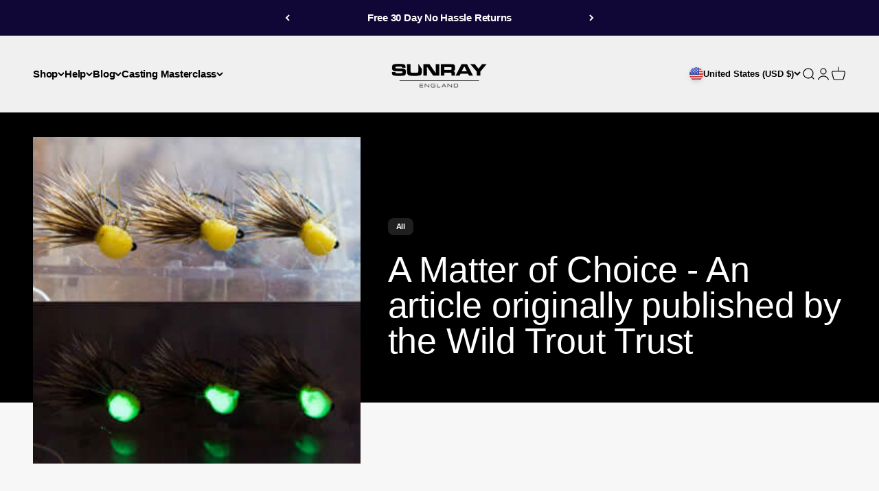

--- FILE ---
content_type: text/html; charset=utf-8
request_url: https://sunrayflyfish.com/en-us/blogs/news/a-matter-of-choice-an-article-originally-published-by-the-wild-trout-trust
body_size: 42581
content:
<!doctype html>

<html lang="en" dir="ltr">
  <head>
    <meta charset="utf-8">
    <meta name="viewport" content="width=device-width, initial-scale=1.0, height=device-height, minimum-scale=1.0, maximum-scale=1.0">
    <meta name="theme-color" content="#f0f0f0">

    <title>A Matter of Choice - An article originally published by the Wild Trout</title><meta name="description" content="Ultra light fly lines? Tenkara? FIPS rule competitive fly fishing? Pleasure anglers and competitive anglers face more choice than ever before. Matt Eastham talks us through some of his favorite innovations."><link rel="canonical" href="https://sunrayflyfish.com/en-us/blogs/news/a-matter-of-choice-an-article-originally-published-by-the-wild-trout-trust"><link rel="shortcut icon" href="//sunrayflyfish.com/cdn/shop/files/SUNRAY-LOGO-red-square.png?v=1725804569&width=96">
      <link rel="apple-touch-icon" href="//sunrayflyfish.com/cdn/shop/files/SUNRAY-LOGO-red-square.png?v=1725804569&width=180"><link rel="preconnect" href="https://cdn.shopify.com">
    <link rel="preconnect" href="https://fonts.shopifycdn.com" crossorigin>
    <link rel="dns-prefetch" href="https://productreviews.shopifycdn.com"><meta property="og:type" content="article">
  <meta property="og:title" content="A Matter of Choice - An article originally published by the Wild Trout Trust"><meta property="og:image" content="http://sunrayflyfish.com/cdn/shop/articles/833538af2cb1bf5efff02107f19f238b.jpg?v=1655114921&width=2048">
  <meta property="og:image:secure_url" content="https://sunrayflyfish.com/cdn/shop/articles/833538af2cb1bf5efff02107f19f238b.jpg?v=1655114921&width=2048">
  <meta property="og:image:width" content="319">
  <meta property="og:image:height" content="319"><meta property="og:description" content="Ultra light fly lines? Tenkara? FIPS rule competitive fly fishing? Pleasure anglers and competitive anglers face more choice than ever before. Matt Eastham talks us through some of his favorite innovations."><meta property="og:url" content="https://sunrayflyfish.com/en-us/blogs/news/a-matter-of-choice-an-article-originally-published-by-the-wild-trout-trust">
<meta property="og:site_name" content="Sunray Fly Fish"><meta name="twitter:card" content="summary"><meta name="twitter:title" content="A Matter of Choice - An article originally published by the Wild Trout Trust">
  <meta name="twitter:description" content="Ultra light fly lines? Tenkara? FIPS rule competitive fly fishing? Pleasure anglers and competitive anglers face more choice than ever before. Matt Eastham talks us through some of his favorite innovations."><meta name="twitter:image" content="https://sunrayflyfish.com/cdn/shop/articles/833538af2cb1bf5efff02107f19f238b.jpg?crop=center&height=1200&v=1655114921&width=1200">
  <meta name="twitter:image:alt" content="A Matter of Choice - An article originally published by the Wild Trout Trust"><script async crossorigin fetchpriority="high" src="/cdn/shopifycloud/importmap-polyfill/es-modules-shim.2.4.0.js"></script>
<script type="application/ld+json">{"@context":"http:\/\/schema.org\/","@id":"\/en-us\/blogs\/news\/a-matter-of-choice-an-article-originally-published-by-the-wild-trout-trust#article","@type":"Article","mainEntityOfPage":{"@type":"WebPage","@id":"https:\/\/sunrayflyfish.com\/en-us\/blogs\/news\/a-matter-of-choice-an-article-originally-published-by-the-wild-trout-trust"},"articleBody":"\n\n\nA Matter of Choice\nTrout anglers, I have noticed, have a tendency to fall into certain camps depending upon their age, background, values and so on. At one end of the scale we might have the traditionalist; a fisher of cane and silk perhaps, very much tuned in to the hatch calendar of the Ephemeroptera and preferring to cast the dry fly if at all possible. The polar opposite could be the modern day competition angler, utilising every available development in the sport to gain a cutting edge whilst competing on hard-fished waters against similarly determined opposition. For such a sportsman, little in fly fishing can be deemed out of bounds, so long as it conforms to the rules of competition.\nWhat is acceptable?\nAs esoteric as our pursuit of trout is, most of us fall somewhere in the middle and I confess to finding the whole matter of what makes an individual tick - what they value and hold dear, and where they choose to draw the line of acceptability in their fishing - almost as fascinating as the sport itself. It's a question I have asked of myself more and more in recent years and as my own acceptance of more varied and innovative methods and flies has increased, so too has my understanding that not everyone gains pleasure from the same things - that so long as we operate within the rules and spirit of the sport and most importantly, with respect and care for our fish and the environment , then nothing can be gained by pontificating about what does and doesn't constitute true fly fishing. Certainly, there have never been greater technical developments in the catching of trout than those of the last decade or so.\nThe dark art of sunk flies.\nI resisted some of the most recent ones for so long, part from ignorance and part fear of the unknown. Despite hailing from the north of England - a region traditionally more accepting of the darker arts of the sunk and weighted fly - I reached a point a few seasons ago where I felt that the techniques we had at our disposal were probably sufficient and unlikely to be improved upon significantly. As well as the traditional dry and wet fly and 'classic' upstream nymphing, the writings of contemporary competition scene exponents such as Oliver Edwards and Stuart Crofts had introduced to us such variations as Czech and Polish nymphing, duo, trio, and even river streamer fishing. An angler capable of deploying this full range of techniques when appropriate, would be an angler who could catch trout from any river in the country in nearly any prevailing conditions. I didn't feel that we needed any more - how could that arsenal be improved upon?\nModern fly fishing. What is it?\nWell fast forward a few years and further advances have been made - the choice we now have is incredible. Add to the above list the 'leader only' French and Spanish methods, developments in super long and light rod building to suit the former, the increasing popularity of Japanese Tenkara, even boundary-pushing flyline technology, and I can see how the world of river trout fly fishing must seem baffling to a newcomer to the sport. About four years ago it had started to look baffling to me too and I resolved to do something about it. I shelved the 9' #5 rod which for so long had been accepted as a river standard, bought a 10' #3, built some stupidly long leaders and made a start teaching myself 'flyline-less' fishing....and a while later, after admittedly being sceptical bordering on dismissive, I tried Tenkara for the first time.\n\nTypical UK wild trout country.\nI can honestly say that I have never enjoyed my trout fishing as much as I do now. In the early days of my angling apprenticeship I approached day on the river by using the method I wanted to fish - the one I felt most comfortable with - regardless of whether or not that was the correct choice to bring success. As I gained experience I began to realise that if consistent catches were the target, then I would need to become proficient in several different techniques and learn to employ them at the right time; I worked hard at that and gradually developed into a steady but unspectacular angler who could have a stab at most disciplines and catch a few fish. Now the goal posts seem to have moved! An example: where once it was a matter of selecting to fish nymphs straight (off the line), or suspended (beneath a dry fly); today the choices are far more complex - OK so I can fish a pair of nymphs straight......but do I fish them 'classic' style, off a French Leader, using the Tenkara rod, or via one of the modern ultra thin lines? Sure enough, there is often some variable which puts one of the foregoing into pole position, but equally there are times when any of the above could be used equally effectively; and that is something I like very much. It has enhanced my angling enjoyment greatly, encouraging me to place less emphasis on the business of catching trout, and more on the execution of technique and those 'laugh out loud' moments a friend refers to when something which feels a bit crazy delivers an experience you know you will not forget in a long time. For me it's not so much about 'how many trout will I catch?' anymore, but 'what will be the most fun way to catch a trout today?'\nWhy not have a try at one of the following tactics? Each has put a huge smile on my face over recent seasons and not just because they are so effective, but because they have given my own angling a serious injection of the fun factor. There are many more variations to explore, but I can promise some interesting moments to anyone willing to give them a whirl.\nThe 'glow in the dark' dry fly.\nHave you ever left the river in summer twilight with a heavy heart as all around, trout are on the feed and it has become too dark to effectively fish for them with the dry fly? Every season this happens to me on a handful of occasions as a late spinner fall or emergence of caddis sparks off a feeding frenzy all too late in the day and although reverting to a swung wet fly or skated dry might offer a few exciting and tactile moments in the gloaming, there is always this sense of an opportunity missed as I trudge back to the car. I couldn't see my dry fly once the light went altogether and that was effectively game over.\n\nGlow in the dark dry fly\nIf this sounds familiar then try this: mix a dusting of fluorescent powder in with a lightweight flexible varnish and apply a drop to the upper surface of a suitably buoyant dry fly. Large footprint, low-riding patterns work best as they avoid being unbalanced by the relatively heavy varnish. Foam is an excellent base upon which to work and as such I find Roman Moser's balloon caddis ideal for the application - a small dab on the polycelon thorax cover works a treat. Leave to dry and then pop in the box to do its duty after the bats have come out. All you need now is one of those cheap UV laser pens (readily available online), and a quick blast from the torch will have the 'hotspot' glowing like a tiny beacon for a minute or two!\nThe first time I tried this (it's not my idea, a chap called Glen Pointon sowed the seed), I couldn't believe what I was seeing; or rather not seeing. One minute there was a green dot dancing downstream towards the sound of a slurping trout....... then it just disappeared. An almost disbelieving lift was met with the resistance of an angry and very surprised fish. I just stood there in the middle of the river laughing to myself! Since then I've used the method on a few late nights and revelled in the added dimension my summer fishing has gained. I've learned a lot more about the degree to which insects hatch and trout go on feeding after dark; once you get used to the eerie atmosphere much loved by sea trout anglers, the whole experience is magical and I recommend it without hesitation. Plus, how cool is it to say you've caught fish on the dry fly in total darkness!\nTry an ultra thin nymph line.\n\nSunray World championship Nymph\nA few leading manufacturers have started pushing the boundaries of what is possible with plastic coated fly lines. You might have seen the various 'competition nymph' tapers and reduced diameter lines on the market recently and maybe you dismissed them as a gimmick designed to part curious fisherfolk from their cash. There might be a grain of truth in that too: our sport is so fundamentally simple that it sometimes feels as if we reinvent the wheel just for the sake of it. However I have of late become fascinated by developments in the field of ultra thin fly lines and how far the 'fine and light' concept can be pushed before being defeated by basic physics. A line has to have sufficient mass to load a rod and therefore be cast right? Well yes, but with design of long and ultra light fly rods coming on apace, it feels like we are rapidly heading towards a place where our traditional western approach begins to bridge the gap to tenkara and other long reach reel-less disciplines . I recently fished with a prototype Sunray ten foot #2 rod which was so light and delicate that it cast a thin level taper nymph line as if it were a normal fly line, in much the same way as a tenkara rod casts a section of level fluorocarbon.\nWe are still a little way from such tools becoming mainstream though, but in the meantime any reasonably long and light river rod will handle one of the new generation nymph lines. It's great fun to fish our nymphs at a slightly greater range than modern European short style dictates - a return to the more traditional upstream nymphing of old where the floating line is laid on the surface and the tip watched for indications of a take.....except such is the lightness and sensitivity of these lines that trouty interest registers as a most decisive jab forward, even to the point where the take is occasionally felt under the rod hand at the same time as the visual indication. It's great fun, particularly when fishing pocket water for actively feeding summer trout.\nFrench leader in summer pool heads.\nAmongst the younger generation of fly fishers, the French leader in its various guises and tapers is almost ubiquitous nowadays, and it's not surprising given how effective a method it is for tackling sub surface feeding fish. However like many who fell in love with its charms, I ended up overusing it for a while and tended to fish little else when nymphs were called for, even for the 'right under the rod tip' business of short lining in heavy water. You see that quite a lot now - anglers fishing at very short range with a French Leader and although it is undoubtedly effective in that role, you could argue that the real benefit is lost and reverting to a straightforward level leader would achieve much the same.\nThe last two dry summers have lent themselves to fishing the French leader in a way more akin to its original intention, that is to present small nymphs at range, to nervous fish lying in very shallow water. On the fairly large spate rivers I fish, that usually means the brisk skinny water at the very heads of the pools and I had a few real eye openers last summer when using this method to connect with surprisingly large trout which were occupying water barely deep enough to cover their backs. I wasn't surprised that they were there - such water offers reasonable oxygenation in times of drought, and is the environment from which so many of the Baetis olive species emerge right through the season - but I was still surprised to catch them so regularly. The reason of course, was very likely the greater range and stealth afforded by the French leader and I kicked myself for not having played to its strengths earlier. To cast a tiny weighted nymph into inches of fast water and suddenly find yourself attached to a couple of pounds of angry wild trout is surely one of the most exciting experiences river fishing in this country has to offer.\nDownstream dry fly on the Tenkara rod.\nTenkara is slowly but surely winning over more and more anglers - still a divisive method (usually denigrated by folk who have yet to try it), but having been at least partially converted myself, I defy anyone to have a go and not admit tenkara is at the very least an absolute hoot! Aside from using it as a medium to deliver conventional UK tactics (and not yet having delved into the more true to origin style of fishing wet kebari flies), the most illuminating experience I have had so far with Tenkara rod in hand is that of drifting dry flies downstream to visibly feeding fish. For anyone who hasn't tried this, I urge you to have a go as it is a real experience: the reach and delicacy of the set-up means that with care a rising trout can be approached from upstream and the fly more or less plonked on its nose. In fact the fly can be dropped exactly in the right place, without any worry about intervening drag. If a greater lead is required, stopping the rod high on the delivery introduces enough slack to allow it a few feet of downstream drift as the rod tip is lowered.\n\nA fine UK wild trout on light gear.\nMost importantly, because very little line is in contact with the surface (we are almost dapping really), the fly can be lifted off and re-cast a number of times without the fish showing the slightest concern. I recently tried this with a new rod of fifteen feet in length. Coupled with the same length leader and about 5 feet of tippet the reach was absolutely phenomenal and I was able to repeatedly cover fish way off downstream, sometimes rising and missing them before hooking up a few casts later. As a means to fool trout occupying tricky lies on the very tails of pools, I cannot think of better.\nEvolution or Witchcraft?\nSo there you have but a handful of the wealth of options now available to the open minded river anger; but by way of conclusion, it might be worth sounding a note of caution. We could enter into a debate over the boundaries of fly fishing here. The traditionalist will not likely be particularly interested in the subject of this essay and may even question the ethics of some of these super effective means of fooling trout. I can relate to this viewpoint and plenty times I have mused over how much more efficient we anglers would need to become before we could catch any fish in residence and all the mystery of our rivers were lost. Well that might be a bit far-fetched, but I do believe that whilst our ever expanding range of techniques might facilitate better catches and therefore greater enjoyment we do need to be mindful that there also exists the potential to pressure our precious stocks of native wild brown trout to a greater degree than ever before.\nA wise old friend of mine has made this point on more than one occasion when I have suggested that the number of trout and grayling we catch on our local rivers indicates that stocks remain in good health. \"Ah but modern anglers are so much more proficient at catching than we were when restricted by primitive tackle and methods\", is Terry's response. Food for thought there for certain, and I do believe that as ever, we have a duty to exercise the greatest respect for our quarry......the emphasis required to educate anglers in catch and release best practice has arguably never been greater. But when all's said and done, so long as we continue to care for our trout and aquatic environment, and fish responsibly within the rules imposed upon us, then I honestly believe that there has never been a better time to enjoy fly fishing - the fun factor is definitely there if you are prepared to embrace the change!\n \n\n\n","headline":"A Matter of Choice - An article originally published by the Wild Trout Trust","description":"Ultra light fly lines? Tenkara? FIPS rule competitive fly fishing? Pleasure anglers and competitive anglers face more choice than ever before. Matt Eastham talks us through some of his favorite innovations.","image":"https:\/\/sunrayflyfish.com\/cdn\/shop\/articles\/833538af2cb1bf5efff02107f19f238b.jpg?v=1655114921\u0026width=1920","datePublished":"2017-01-20T11:58:09+00:00","dateModified":"2016-08-08T11:56:00+01:00","author":{"@type":"Person","name":"Tom Bell"},"publisher":{"@type":"Organization","name":"Sunray Fly Fish"}}</script><script type="application/ld+json">
  {
    "@context": "https://schema.org",
    "@type": "BreadcrumbList",
    "itemListElement": [{
        "@type": "ListItem",
        "position": 1,
        "name": "Home",
        "item": "https://sunrayflyfish.com"
      },{
            "@type": "ListItem",
            "position": 2,
            "name": "Fly Fishing Blog - Sunray",
            "item": "https://sunrayflyfish.com/en-us/blogs/news"
          }, {
            "@type": "ListItem",
            "position": 3,
            "name": "Fly Fishing Blog - Sunray",
            "item": "https://sunrayflyfish.com/en-us/blogs/news/a-matter-of-choice-an-article-originally-published-by-the-wild-trout-trust"
          }]
  }
</script><style>/* Typography (heading) */
  
/* Typography (body) */
  



:root {
    /**
     * ---------------------------------------------------------------------
     * SPACING VARIABLES
     *
     * We are using a spacing inspired from frameworks like Tailwind CSS.
     * ---------------------------------------------------------------------
     */
    --spacing-0-5: 0.125rem; /* 2px */
    --spacing-1: 0.25rem; /* 4px */
    --spacing-1-5: 0.375rem; /* 6px */
    --spacing-2: 0.5rem; /* 8px */
    --spacing-2-5: 0.625rem; /* 10px */
    --spacing-3: 0.75rem; /* 12px */
    --spacing-3-5: 0.875rem; /* 14px */
    --spacing-4: 1rem; /* 16px */
    --spacing-4-5: 1.125rem; /* 18px */
    --spacing-5: 1.25rem; /* 20px */
    --spacing-5-5: 1.375rem; /* 22px */
    --spacing-6: 1.5rem; /* 24px */
    --spacing-6-5: 1.625rem; /* 26px */
    --spacing-7: 1.75rem; /* 28px */
    --spacing-7-5: 1.875rem; /* 30px */
    --spacing-8: 2rem; /* 32px */
    --spacing-8-5: 2.125rem; /* 34px */
    --spacing-9: 2.25rem; /* 36px */
    --spacing-9-5: 2.375rem; /* 38px */
    --spacing-10: 2.5rem; /* 40px */
    --spacing-11: 2.75rem; /* 44px */
    --spacing-12: 3rem; /* 48px */
    --spacing-14: 3.5rem; /* 56px */
    --spacing-16: 4rem; /* 64px */
    --spacing-18: 4.5rem; /* 72px */
    --spacing-20: 5rem; /* 80px */
    --spacing-24: 6rem; /* 96px */
    --spacing-28: 7rem; /* 112px */
    --spacing-32: 8rem; /* 128px */
    --spacing-36: 9rem; /* 144px */
    --spacing-40: 10rem; /* 160px */
    --spacing-44: 11rem; /* 176px */
    --spacing-48: 12rem; /* 192px */
    --spacing-52: 13rem; /* 208px */
    --spacing-56: 14rem; /* 224px */
    --spacing-60: 15rem; /* 240px */
    --spacing-64: 16rem; /* 256px */
    --spacing-72: 18rem; /* 288px */
    --spacing-80: 20rem; /* 320px */
    --spacing-96: 24rem; /* 384px */

    /* Container */
    --container-max-width: 1800px;
    --container-narrow-max-width: 1550px;
    --container-gutter: var(--spacing-5);
    --section-outer-spacing-block: var(--spacing-8);
    --section-inner-max-spacing-block: var(--spacing-8);
    --section-inner-spacing-inline: var(--container-gutter);
    --section-stack-spacing-block: var(--spacing-8);

    /* Grid gutter */
    --grid-gutter: var(--spacing-5);

    /* Product list settings */
    --product-list-row-gap: var(--spacing-8);
    --product-list-column-gap: var(--grid-gutter);

    /* Form settings */
    --input-gap: var(--spacing-2);
    --input-height: 2.625rem;
    --input-padding-inline: var(--spacing-4);

    /* Other sizes */
    --sticky-area-height: calc(var(--sticky-announcement-bar-enabled, 0) * var(--announcement-bar-height, 0px) + var(--sticky-header-enabled, 0) * var(--header-height, 0px));

    /* RTL support */
    --transform-logical-flip: 1;
    --transform-origin-start: left;
    --transform-origin-end: right;

    /**
     * ---------------------------------------------------------------------
     * TYPOGRAPHY
     * ---------------------------------------------------------------------
     */

    /* Font properties */
    --heading-font-family: "New York", Iowan Old Style, Apple Garamond, Baskerville, Times New Roman, Droid Serif, Times, Source Serif Pro, serif, Apple Color Emoji, Segoe UI Emoji, Segoe UI Symbol;
    --heading-font-weight: 400;
    --heading-font-style: normal;
    --heading-text-transform: normal;
    --heading-letter-spacing: -0.02em;
    --text-font-family: "system_ui", -apple-system, 'Segoe UI', Roboto, 'Helvetica Neue', 'Noto Sans', 'Liberation Sans', Arial, sans-serif, 'Apple Color Emoji', 'Segoe UI Emoji', 'Segoe UI Symbol', 'Noto Color Emoji';
    --text-font-weight: 400;
    --text-font-style: normal;
    --text-letter-spacing: -0.015em;

    /* Font sizes */
    --text-h0: 2.5rem;
    --text-h1: 1.75rem;
    --text-h2: 1.5rem;
    --text-h3: 1.375rem;
    --text-h4: 1.125rem;
    --text-h5: 1.125rem;
    --text-h6: 1rem;
    --text-xs: 0.75rem;
    --text-sm: 0.8125rem;
    --text-base: 0.9375rem;
    --text-lg: 1.1875rem;

    /**
     * ---------------------------------------------------------------------
     * COLORS
     * ---------------------------------------------------------------------
     */

    /* Color settings */--accent: 207 12 12;
    --text-primary: 0 0 0;
    --background-primary: 247 247 247;
    --dialog-background: 255 255 255;
    --border-color: var(--text-color, var(--text-primary)) / 0.12;

    /* Button colors */
    --button-background-primary: 207 12 12;
    --button-text-primary: 255 255 255;
    --button-background-secondary: 207 12 12;
    --button-text-secondary: 255 255 255;

    /* Status colors */
    --success-background: 226 225 231;
    --success-text: 17 7 54;
    --warning-background: 226 225 231;
    --warning-text: 17 7 54;
    --error-background: 226 225 231;
    --error-text: 17 7 54;

    /* Product colors */
    --on-sale-text: 207 12 12;
    --on-sale-badge-background: 207 12 12;
    --on-sale-badge-text: 255 255 255;
    --sold-out-badge-background: 0 0 0;
    --sold-out-badge-text: 255 255 255;
    --primary-badge-background: 17 7 54;
    --primary-badge-text: 255 255 255;
    --star-color: 0 0 0;
    --product-card-background: 255 255 255;
    --product-card-text: 0 0 0;

    /* Header colors */
    --header-background: 240 240 240;
    --header-text: 0 0 0;

    /* Footer colors */
    --footer-background: 17 7 54;
    --footer-text: 255 255 255;

    /* Rounded variables (used for border radius) */
    --rounded-xs: 0.25rem;
    --rounded-sm: 0.1875rem;
    --rounded: 0.375rem;
    --rounded-lg: 0.75rem;
    --rounded-full: 9999px;

    --rounded-button: 0.5rem;
    --rounded-input: 0.625rem;

    /* Box shadow */
    --shadow-sm: 0 2px 8px rgb(var(--text-primary) / 0.1);
    --shadow: 0 5px 15px rgb(var(--text-primary) / 0.1);
    --shadow-md: 0 5px 30px rgb(var(--text-primary) / 0.1);
    --shadow-block: -32px 32px 50px rgb(var(--text-primary) / 0.1);

    /**
     * ---------------------------------------------------------------------
     * OTHER
     * ---------------------------------------------------------------------
     */

    --stagger-products-reveal-opacity: 0;
    --cursor-close-svg-url: url(//sunrayflyfish.com/cdn/shop/t/134/assets/cursor-close.svg?v=147174565022153725511769763679);
    --cursor-zoom-in-svg-url: url(//sunrayflyfish.com/cdn/shop/t/134/assets/cursor-zoom-in.svg?v=154953035094101115921769763679);
    --cursor-zoom-out-svg-url: url(//sunrayflyfish.com/cdn/shop/t/134/assets/cursor-zoom-out.svg?v=16155520337305705181769763679);
    --checkmark-svg-url: url(//sunrayflyfish.com/cdn/shop/t/134/assets/checkmark.svg?v=77552481021870063511769763679);
  }

  [dir="rtl"]:root {
    /* RTL support */
    --transform-logical-flip: -1;
    --transform-origin-start: right;
    --transform-origin-end: left;
  }

  @media screen and (min-width: 700px) {
    :root {
      /* Typography (font size) */
      --text-h0: 3.25rem;
      --text-h1: 2.25rem;
      --text-h2: 1.75rem;
      --text-h3: 1.625rem;
      --text-h4: 1.25rem;
      --text-h5: 1.25rem;
      --text-h6: 1.125rem;

      --text-xs: 0.6875rem;
      --text-sm: 0.8125rem;
      --text-base: 0.9375rem;
      --text-lg: 1.1875rem;

      /* Spacing */
      --container-gutter: 2rem;
      --section-outer-spacing-block: var(--spacing-12);
      --section-inner-max-spacing-block: var(--spacing-10);
      --section-inner-spacing-inline: var(--spacing-10);
      --section-stack-spacing-block: var(--spacing-10);

      /* Grid gutter */
      --grid-gutter: var(--spacing-6);

      /* Product list settings */
      --product-list-row-gap: var(--spacing-12);

      /* Form settings */
      --input-gap: 1rem;
      --input-height: 3.125rem;
      --input-padding-inline: var(--spacing-5);
    }
  }

  @media screen and (min-width: 1000px) {
    :root {
      /* Spacing settings */
      --container-gutter: var(--spacing-12);
      --section-outer-spacing-block: var(--spacing-14);
      --section-inner-max-spacing-block: var(--spacing-12);
      --section-inner-spacing-inline: var(--spacing-14);
      --section-stack-spacing-block: var(--spacing-10);
    }
  }

  @media screen and (min-width: 1150px) {
    :root {
      /* Spacing settings */
      --container-gutter: var(--spacing-12);
      --section-outer-spacing-block: var(--spacing-14);
      --section-inner-max-spacing-block: var(--spacing-12);
      --section-inner-spacing-inline: var(--spacing-14);
      --section-stack-spacing-block: var(--spacing-12);
    }
  }

  @media screen and (min-width: 1400px) {
    :root {
      /* Typography (font size) */
      --text-h0: 4rem;
      --text-h1: 3rem;
      --text-h2: 2.5rem;
      --text-h3: 1.75rem;
      --text-h4: 1.5rem;
      --text-h5: 1.25rem;
      --text-h6: 1.25rem;

      --section-outer-spacing-block: var(--spacing-16);
      --section-inner-max-spacing-block: var(--spacing-14);
      --section-inner-spacing-inline: var(--spacing-16);
    }
  }

  @media screen and (min-width: 1600px) {
    :root {
      --section-outer-spacing-block: var(--spacing-16);
      --section-inner-max-spacing-block: var(--spacing-16);
      --section-inner-spacing-inline: var(--spacing-18);
    }
  }

  /**
   * ---------------------------------------------------------------------
   * LIQUID DEPENDANT CSS
   *
   * Our main CSS is Liquid free, but some very specific features depend on
   * theme settings, so we have them here
   * ---------------------------------------------------------------------
   */@media screen and (pointer: fine) {
        .button:not([disabled]):hover, .btn:not([disabled]):hover, .shopify-payment-button__button--unbranded:not([disabled]):hover {
          --button-background-opacity: 0.85;
        }

        .button--subdued:not([disabled]):hover {
          --button-background: var(--text-color) / .05 !important;
        }
      }</style><script>
  // This allows to expose several variables to the global scope, to be used in scripts
  window.themeVariables = {
    settings: {
      showPageTransition: null,
      staggerProductsApparition: true,
      reduceDrawerAnimation: false,
      reduceMenuAnimation: false,
      headingApparition: "split_clip",
      pageType: "article",
      moneyFormat: "${{amount}}",
      moneyWithCurrencyFormat: "${{amount}} USD",
      currencyCodeEnabled: true,
      cartType: "drawer",
      showDiscount: false,
      discountMode: "saving",
      pageBackground: "#f7f7f7",
      textColor: "#000000"
    },

    strings: {
      addedToCartWithTitle: "{{ product_title }} added to your cart",
      accessibilityClose: "Close",
      accessibilityNext: "Next",
      accessibilityPrevious: "Previous",
      closeGallery: "Close gallery",
      zoomGallery: "Zoom",
      errorGallery: "Image cannot be loaded",
      searchNoResults: "No results could be found.",
      addOrderNote: "Add order note",
      editOrderNote: "Edit order note",
      shippingEstimatorNoResults: "Sorry, we do not ship to your address.",
      shippingEstimatorOneResult: "There is one shipping rate for your address:",
      shippingEstimatorMultipleResults: "There are several shipping rates for your address:",
      shippingEstimatorError: "One or more error occurred while retrieving shipping rates:"
    },

    breakpoints: {
      'sm': 'screen and (min-width: 700px)',
      'md': 'screen and (min-width: 1000px)',
      'lg': 'screen and (min-width: 1150px)',
      'xl': 'screen and (min-width: 1400px)',

      'sm-max': 'screen and (max-width: 699px)',
      'md-max': 'screen and (max-width: 999px)',
      'lg-max': 'screen and (max-width: 1149px)',
      'xl-max': 'screen and (max-width: 1399px)'
    }
  };

  // For detecting native share
  document.documentElement.classList.add(`native-share--${navigator.share ? 'enabled' : 'disabled'}`);</script><script type="importmap">{
        "imports": {
          "vendor": "//sunrayflyfish.com/cdn/shop/t/134/assets/vendor.min.js?v=150021648067352023321769763679",
          "theme": "//sunrayflyfish.com/cdn/shop/t/134/assets/theme.js?v=40804283163904948221769763679",
          "photoswipe": "//sunrayflyfish.com/cdn/shop/t/134/assets/photoswipe.min.js?v=13374349288281597431769763679"
        }
      }
    </script>

    <script type="module" src="//sunrayflyfish.com/cdn/shop/t/134/assets/vendor.min.js?v=150021648067352023321769763679"></script>
    <script type="module" src="//sunrayflyfish.com/cdn/shop/t/134/assets/theme.js?v=40804283163904948221769763679"></script>

    <script>window.performance && window.performance.mark && window.performance.mark('shopify.content_for_header.start');</script><meta name="google-site-verification" content="UX1-RXxgqNPl6ifnSzFd4gdrCNZwVMNw6KU21k2lvEM">
<meta name="facebook-domain-verification" content="h3ibwud909sbpugr9j4yx417km7e7v">
<meta id="shopify-digital-wallet" name="shopify-digital-wallet" content="/16229943/digital_wallets/dialog">
<meta name="shopify-checkout-api-token" content="fb507a2aa6c47e2f685c416ef0793bf2">
<meta id="in-context-paypal-metadata" data-shop-id="16229943" data-venmo-supported="false" data-environment="production" data-locale="en_US" data-paypal-v4="true" data-currency="USD">
<link rel="alternate" type="application/atom+xml" title="Feed" href="/en-us/blogs/news.atom" />
<link rel="alternate" hreflang="x-default" href="https://sunrayflyfish.com/blogs/news/a-matter-of-choice-an-article-originally-published-by-the-wild-trout-trust">
<link rel="alternate" hreflang="en" href="https://sunrayflyfish.com/blogs/news/a-matter-of-choice-an-article-originally-published-by-the-wild-trout-trust">
<link rel="alternate" hreflang="en-US" href="https://sunrayflyfish.com/en-us/blogs/news/a-matter-of-choice-an-article-originally-published-by-the-wild-trout-trust">
<link rel="alternate" hreflang="en-CA" href="https://sunrayflyfish.com/en-ca/blogs/news/a-matter-of-choice-an-article-originally-published-by-the-wild-trout-trust">
<link rel="alternate" hreflang="en-AU" href="https://sunrayflyfish.com/en-au/blogs/news/a-matter-of-choice-an-article-originally-published-by-the-wild-trout-trust">
<script async="async" src="/checkouts/internal/preloads.js?locale=en-US"></script>
<link rel="preconnect" href="https://shop.app" crossorigin="anonymous">
<script async="async" src="https://shop.app/checkouts/internal/preloads.js?locale=en-US&shop_id=16229943" crossorigin="anonymous"></script>
<script id="apple-pay-shop-capabilities" type="application/json">{"shopId":16229943,"countryCode":"GB","currencyCode":"USD","merchantCapabilities":["supports3DS"],"merchantId":"gid:\/\/shopify\/Shop\/16229943","merchantName":"Sunray Fly Fish","requiredBillingContactFields":["postalAddress","email","phone"],"requiredShippingContactFields":["postalAddress","email","phone"],"shippingType":"shipping","supportedNetworks":["visa","maestro","masterCard","amex","discover","elo"],"total":{"type":"pending","label":"Sunray Fly Fish","amount":"1.00"},"shopifyPaymentsEnabled":true,"supportsSubscriptions":true}</script>
<script id="shopify-features" type="application/json">{"accessToken":"fb507a2aa6c47e2f685c416ef0793bf2","betas":["rich-media-storefront-analytics"],"domain":"sunrayflyfish.com","predictiveSearch":true,"shopId":16229943,"locale":"en"}</script>
<script>var Shopify = Shopify || {};
Shopify.shop = "sunrayflyfish-3.myshopify.com";
Shopify.locale = "en";
Shopify.currency = {"active":"USD","rate":"1.3959924"};
Shopify.country = "US";
Shopify.theme = {"name":"Impact {TOM Before template deletes}","id":144642506817,"schema_name":"Impact","schema_version":"6.12.0","theme_store_id":1190,"role":"main"};
Shopify.theme.handle = "null";
Shopify.theme.style = {"id":null,"handle":null};
Shopify.cdnHost = "sunrayflyfish.com/cdn";
Shopify.routes = Shopify.routes || {};
Shopify.routes.root = "/en-us/";</script>
<script type="module">!function(o){(o.Shopify=o.Shopify||{}).modules=!0}(window);</script>
<script>!function(o){function n(){var o=[];function n(){o.push(Array.prototype.slice.apply(arguments))}return n.q=o,n}var t=o.Shopify=o.Shopify||{};t.loadFeatures=n(),t.autoloadFeatures=n()}(window);</script>
<script>
  window.ShopifyPay = window.ShopifyPay || {};
  window.ShopifyPay.apiHost = "shop.app\/pay";
  window.ShopifyPay.redirectState = null;
</script>
<script id="shop-js-analytics" type="application/json">{"pageType":"article"}</script>
<script defer="defer" async type="module" src="//sunrayflyfish.com/cdn/shopifycloud/shop-js/modules/v2/client.init-shop-cart-sync_BN7fPSNr.en.esm.js"></script>
<script defer="defer" async type="module" src="//sunrayflyfish.com/cdn/shopifycloud/shop-js/modules/v2/chunk.common_Cbph3Kss.esm.js"></script>
<script defer="defer" async type="module" src="//sunrayflyfish.com/cdn/shopifycloud/shop-js/modules/v2/chunk.modal_DKumMAJ1.esm.js"></script>
<script type="module">
  await import("//sunrayflyfish.com/cdn/shopifycloud/shop-js/modules/v2/client.init-shop-cart-sync_BN7fPSNr.en.esm.js");
await import("//sunrayflyfish.com/cdn/shopifycloud/shop-js/modules/v2/chunk.common_Cbph3Kss.esm.js");
await import("//sunrayflyfish.com/cdn/shopifycloud/shop-js/modules/v2/chunk.modal_DKumMAJ1.esm.js");

  window.Shopify.SignInWithShop?.initShopCartSync?.({"fedCMEnabled":true,"windoidEnabled":true});

</script>
<script>
  window.Shopify = window.Shopify || {};
  if (!window.Shopify.featureAssets) window.Shopify.featureAssets = {};
  window.Shopify.featureAssets['shop-js'] = {"shop-cart-sync":["modules/v2/client.shop-cart-sync_CJVUk8Jm.en.esm.js","modules/v2/chunk.common_Cbph3Kss.esm.js","modules/v2/chunk.modal_DKumMAJ1.esm.js"],"init-fed-cm":["modules/v2/client.init-fed-cm_7Fvt41F4.en.esm.js","modules/v2/chunk.common_Cbph3Kss.esm.js","modules/v2/chunk.modal_DKumMAJ1.esm.js"],"init-shop-email-lookup-coordinator":["modules/v2/client.init-shop-email-lookup-coordinator_Cc088_bR.en.esm.js","modules/v2/chunk.common_Cbph3Kss.esm.js","modules/v2/chunk.modal_DKumMAJ1.esm.js"],"init-windoid":["modules/v2/client.init-windoid_hPopwJRj.en.esm.js","modules/v2/chunk.common_Cbph3Kss.esm.js","modules/v2/chunk.modal_DKumMAJ1.esm.js"],"shop-button":["modules/v2/client.shop-button_B0jaPSNF.en.esm.js","modules/v2/chunk.common_Cbph3Kss.esm.js","modules/v2/chunk.modal_DKumMAJ1.esm.js"],"shop-cash-offers":["modules/v2/client.shop-cash-offers_DPIskqss.en.esm.js","modules/v2/chunk.common_Cbph3Kss.esm.js","modules/v2/chunk.modal_DKumMAJ1.esm.js"],"shop-toast-manager":["modules/v2/client.shop-toast-manager_CK7RT69O.en.esm.js","modules/v2/chunk.common_Cbph3Kss.esm.js","modules/v2/chunk.modal_DKumMAJ1.esm.js"],"init-shop-cart-sync":["modules/v2/client.init-shop-cart-sync_BN7fPSNr.en.esm.js","modules/v2/chunk.common_Cbph3Kss.esm.js","modules/v2/chunk.modal_DKumMAJ1.esm.js"],"init-customer-accounts-sign-up":["modules/v2/client.init-customer-accounts-sign-up_CfPf4CXf.en.esm.js","modules/v2/client.shop-login-button_DeIztwXF.en.esm.js","modules/v2/chunk.common_Cbph3Kss.esm.js","modules/v2/chunk.modal_DKumMAJ1.esm.js"],"pay-button":["modules/v2/client.pay-button_CgIwFSYN.en.esm.js","modules/v2/chunk.common_Cbph3Kss.esm.js","modules/v2/chunk.modal_DKumMAJ1.esm.js"],"init-customer-accounts":["modules/v2/client.init-customer-accounts_DQ3x16JI.en.esm.js","modules/v2/client.shop-login-button_DeIztwXF.en.esm.js","modules/v2/chunk.common_Cbph3Kss.esm.js","modules/v2/chunk.modal_DKumMAJ1.esm.js"],"avatar":["modules/v2/client.avatar_BTnouDA3.en.esm.js"],"init-shop-for-new-customer-accounts":["modules/v2/client.init-shop-for-new-customer-accounts_CsZy_esa.en.esm.js","modules/v2/client.shop-login-button_DeIztwXF.en.esm.js","modules/v2/chunk.common_Cbph3Kss.esm.js","modules/v2/chunk.modal_DKumMAJ1.esm.js"],"shop-follow-button":["modules/v2/client.shop-follow-button_BRMJjgGd.en.esm.js","modules/v2/chunk.common_Cbph3Kss.esm.js","modules/v2/chunk.modal_DKumMAJ1.esm.js"],"checkout-modal":["modules/v2/client.checkout-modal_B9Drz_yf.en.esm.js","modules/v2/chunk.common_Cbph3Kss.esm.js","modules/v2/chunk.modal_DKumMAJ1.esm.js"],"shop-login-button":["modules/v2/client.shop-login-button_DeIztwXF.en.esm.js","modules/v2/chunk.common_Cbph3Kss.esm.js","modules/v2/chunk.modal_DKumMAJ1.esm.js"],"lead-capture":["modules/v2/client.lead-capture_DXYzFM3R.en.esm.js","modules/v2/chunk.common_Cbph3Kss.esm.js","modules/v2/chunk.modal_DKumMAJ1.esm.js"],"shop-login":["modules/v2/client.shop-login_CA5pJqmO.en.esm.js","modules/v2/chunk.common_Cbph3Kss.esm.js","modules/v2/chunk.modal_DKumMAJ1.esm.js"],"payment-terms":["modules/v2/client.payment-terms_BxzfvcZJ.en.esm.js","modules/v2/chunk.common_Cbph3Kss.esm.js","modules/v2/chunk.modal_DKumMAJ1.esm.js"]};
</script>
<script>(function() {
  var isLoaded = false;
  function asyncLoad() {
    if (isLoaded) return;
    isLoaded = true;
    var urls = ["https:\/\/shofifi-pps.web.app\/main.js?shop=sunrayflyfish-3.myshopify.com","https:\/\/static.klaviyo.com\/onsite\/js\/klaviyo.js?company_id=N3uR4x\u0026shop=sunrayflyfish-3.myshopify.com"];
    for (var i = 0; i < urls.length; i++) {
      var s = document.createElement('script');
      s.type = 'text/javascript';
      s.async = true;
      s.src = urls[i];
      var x = document.getElementsByTagName('script')[0];
      x.parentNode.insertBefore(s, x);
    }
  };
  if(window.attachEvent) {
    window.attachEvent('onload', asyncLoad);
  } else {
    window.addEventListener('load', asyncLoad, false);
  }
})();</script>
<script id="__st">var __st={"a":16229943,"offset":0,"reqid":"bbb04242-f8a6-4946-be5f-f8e7f0db7268-1769890357","pageurl":"sunrayflyfish.com\/en-us\/blogs\/news\/a-matter-of-choice-an-article-originally-published-by-the-wild-trout-trust","s":"articles-286725260","u":"73d2aaf960ef","p":"article","rtyp":"article","rid":286725260};</script>
<script>window.ShopifyPaypalV4VisibilityTracking = true;</script>
<script id="captcha-bootstrap">!function(){'use strict';const t='contact',e='account',n='new_comment',o=[[t,t],['blogs',n],['comments',n],[t,'customer']],c=[[e,'customer_login'],[e,'guest_login'],[e,'recover_customer_password'],[e,'create_customer']],r=t=>t.map((([t,e])=>`form[action*='/${t}']:not([data-nocaptcha='true']) input[name='form_type'][value='${e}']`)).join(','),a=t=>()=>t?[...document.querySelectorAll(t)].map((t=>t.form)):[];function s(){const t=[...o],e=r(t);return a(e)}const i='password',u='form_key',d=['recaptcha-v3-token','g-recaptcha-response','h-captcha-response',i],f=()=>{try{return window.sessionStorage}catch{return}},m='__shopify_v',_=t=>t.elements[u];function p(t,e,n=!1){try{const o=window.sessionStorage,c=JSON.parse(o.getItem(e)),{data:r}=function(t){const{data:e,action:n}=t;return t[m]||n?{data:e,action:n}:{data:t,action:n}}(c);for(const[e,n]of Object.entries(r))t.elements[e]&&(t.elements[e].value=n);n&&o.removeItem(e)}catch(o){console.error('form repopulation failed',{error:o})}}const l='form_type',E='cptcha';function T(t){t.dataset[E]=!0}const w=window,h=w.document,L='Shopify',v='ce_forms',y='captcha';let A=!1;((t,e)=>{const n=(g='f06e6c50-85a8-45c8-87d0-21a2b65856fe',I='https://cdn.shopify.com/shopifycloud/storefront-forms-hcaptcha/ce_storefront_forms_captcha_hcaptcha.v1.5.2.iife.js',D={infoText:'Protected by hCaptcha',privacyText:'Privacy',termsText:'Terms'},(t,e,n)=>{const o=w[L][v],c=o.bindForm;if(c)return c(t,g,e,D).then(n);var r;o.q.push([[t,g,e,D],n]),r=I,A||(h.body.append(Object.assign(h.createElement('script'),{id:'captcha-provider',async:!0,src:r})),A=!0)});var g,I,D;w[L]=w[L]||{},w[L][v]=w[L][v]||{},w[L][v].q=[],w[L][y]=w[L][y]||{},w[L][y].protect=function(t,e){n(t,void 0,e),T(t)},Object.freeze(w[L][y]),function(t,e,n,w,h,L){const[v,y,A,g]=function(t,e,n){const i=e?o:[],u=t?c:[],d=[...i,...u],f=r(d),m=r(i),_=r(d.filter((([t,e])=>n.includes(e))));return[a(f),a(m),a(_),s()]}(w,h,L),I=t=>{const e=t.target;return e instanceof HTMLFormElement?e:e&&e.form},D=t=>v().includes(t);t.addEventListener('submit',(t=>{const e=I(t);if(!e)return;const n=D(e)&&!e.dataset.hcaptchaBound&&!e.dataset.recaptchaBound,o=_(e),c=g().includes(e)&&(!o||!o.value);(n||c)&&t.preventDefault(),c&&!n&&(function(t){try{if(!f())return;!function(t){const e=f();if(!e)return;const n=_(t);if(!n)return;const o=n.value;o&&e.removeItem(o)}(t);const e=Array.from(Array(32),(()=>Math.random().toString(36)[2])).join('');!function(t,e){_(t)||t.append(Object.assign(document.createElement('input'),{type:'hidden',name:u})),t.elements[u].value=e}(t,e),function(t,e){const n=f();if(!n)return;const o=[...t.querySelectorAll(`input[type='${i}']`)].map((({name:t})=>t)),c=[...d,...o],r={};for(const[a,s]of new FormData(t).entries())c.includes(a)||(r[a]=s);n.setItem(e,JSON.stringify({[m]:1,action:t.action,data:r}))}(t,e)}catch(e){console.error('failed to persist form',e)}}(e),e.submit())}));const S=(t,e)=>{t&&!t.dataset[E]&&(n(t,e.some((e=>e===t))),T(t))};for(const o of['focusin','change'])t.addEventListener(o,(t=>{const e=I(t);D(e)&&S(e,y())}));const B=e.get('form_key'),M=e.get(l),P=B&&M;t.addEventListener('DOMContentLoaded',(()=>{const t=y();if(P)for(const e of t)e.elements[l].value===M&&p(e,B);[...new Set([...A(),...v().filter((t=>'true'===t.dataset.shopifyCaptcha))])].forEach((e=>S(e,t)))}))}(h,new URLSearchParams(w.location.search),n,t,e,['guest_login'])})(!0,!0)}();</script>
<script integrity="sha256-4kQ18oKyAcykRKYeNunJcIwy7WH5gtpwJnB7kiuLZ1E=" data-source-attribution="shopify.loadfeatures" defer="defer" src="//sunrayflyfish.com/cdn/shopifycloud/storefront/assets/storefront/load_feature-a0a9edcb.js" crossorigin="anonymous"></script>
<script crossorigin="anonymous" defer="defer" src="//sunrayflyfish.com/cdn/shopifycloud/storefront/assets/shopify_pay/storefront-65b4c6d7.js?v=20250812"></script>
<script data-source-attribution="shopify.dynamic_checkout.dynamic.init">var Shopify=Shopify||{};Shopify.PaymentButton=Shopify.PaymentButton||{isStorefrontPortableWallets:!0,init:function(){window.Shopify.PaymentButton.init=function(){};var t=document.createElement("script");t.src="https://sunrayflyfish.com/cdn/shopifycloud/portable-wallets/latest/portable-wallets.en.js",t.type="module",document.head.appendChild(t)}};
</script>
<script data-source-attribution="shopify.dynamic_checkout.buyer_consent">
  function portableWalletsHideBuyerConsent(e){var t=document.getElementById("shopify-buyer-consent"),n=document.getElementById("shopify-subscription-policy-button");t&&n&&(t.classList.add("hidden"),t.setAttribute("aria-hidden","true"),n.removeEventListener("click",e))}function portableWalletsShowBuyerConsent(e){var t=document.getElementById("shopify-buyer-consent"),n=document.getElementById("shopify-subscription-policy-button");t&&n&&(t.classList.remove("hidden"),t.removeAttribute("aria-hidden"),n.addEventListener("click",e))}window.Shopify?.PaymentButton&&(window.Shopify.PaymentButton.hideBuyerConsent=portableWalletsHideBuyerConsent,window.Shopify.PaymentButton.showBuyerConsent=portableWalletsShowBuyerConsent);
</script>
<script data-source-attribution="shopify.dynamic_checkout.cart.bootstrap">document.addEventListener("DOMContentLoaded",(function(){function t(){return document.querySelector("shopify-accelerated-checkout-cart, shopify-accelerated-checkout")}if(t())Shopify.PaymentButton.init();else{new MutationObserver((function(e,n){t()&&(Shopify.PaymentButton.init(),n.disconnect())})).observe(document.body,{childList:!0,subtree:!0})}}));
</script>
<link id="shopify-accelerated-checkout-styles" rel="stylesheet" media="screen" href="https://sunrayflyfish.com/cdn/shopifycloud/portable-wallets/latest/accelerated-checkout-backwards-compat.css" crossorigin="anonymous">
<style id="shopify-accelerated-checkout-cart">
        #shopify-buyer-consent {
  margin-top: 1em;
  display: inline-block;
  width: 100%;
}

#shopify-buyer-consent.hidden {
  display: none;
}

#shopify-subscription-policy-button {
  background: none;
  border: none;
  padding: 0;
  text-decoration: underline;
  font-size: inherit;
  cursor: pointer;
}

#shopify-subscription-policy-button::before {
  box-shadow: none;
}

      </style>

<script>window.performance && window.performance.mark && window.performance.mark('shopify.content_for_header.end');</script>
<link href="//sunrayflyfish.com/cdn/shop/t/134/assets/theme.css?v=139153545572283483691769763679" rel="stylesheet" type="text/css" media="all" /><!-- BEGIN app block: shopify://apps/klaviyo-email-marketing-sms/blocks/klaviyo-onsite-embed/2632fe16-c075-4321-a88b-50b567f42507 -->












  <script async src="https://static.klaviyo.com/onsite/js/N3uR4x/klaviyo.js?company_id=N3uR4x"></script>
  <script>!function(){if(!window.klaviyo){window._klOnsite=window._klOnsite||[];try{window.klaviyo=new Proxy({},{get:function(n,i){return"push"===i?function(){var n;(n=window._klOnsite).push.apply(n,arguments)}:function(){for(var n=arguments.length,o=new Array(n),w=0;w<n;w++)o[w]=arguments[w];var t="function"==typeof o[o.length-1]?o.pop():void 0,e=new Promise((function(n){window._klOnsite.push([i].concat(o,[function(i){t&&t(i),n(i)}]))}));return e}}})}catch(n){window.klaviyo=window.klaviyo||[],window.klaviyo.push=function(){var n;(n=window._klOnsite).push.apply(n,arguments)}}}}();</script>

  




  <script>
    window.klaviyoReviewsProductDesignMode = false
  </script>







<!-- END app block --><!-- BEGIN app block: shopify://apps/simprosys-google-shopping-feed/blocks/core_settings_block/1f0b859e-9fa6-4007-97e8-4513aff5ff3b --><!-- BEGIN: GSF App Core Tags & Scripts by Simprosys Google Shopping Feed -->









<!-- END: GSF App Core Tags & Scripts by Simprosys Google Shopping Feed -->
<!-- END app block --><!-- BEGIN app block: shopify://apps/judge-me-reviews/blocks/judgeme_core/61ccd3b1-a9f2-4160-9fe9-4fec8413e5d8 --><!-- Start of Judge.me Core -->






<link rel="dns-prefetch" href="https://cdnwidget.judge.me">
<link rel="dns-prefetch" href="https://cdn.judge.me">
<link rel="dns-prefetch" href="https://cdn1.judge.me">
<link rel="dns-prefetch" href="https://api.judge.me">

<script data-cfasync='false' class='jdgm-settings-script'>window.jdgmSettings={"pagination":5,"disable_web_reviews":false,"badge_no_review_text":"No reviews","badge_n_reviews_text":"{{ n }} review/reviews","badge_star_color":"#000000","hide_badge_preview_if_no_reviews":true,"badge_hide_text":false,"enforce_center_preview_badge":false,"widget_title":"Customer reviews","widget_open_form_text":"Write a review","widget_close_form_text":"Cancel review","widget_refresh_page_text":"Refresh page","widget_summary_text":"Based on {{ number_of_reviews }} review/reviews","widget_no_review_text":"Be the first to write a review","widget_name_field_text":"Display name","widget_verified_name_field_text":"Verified Name (public)","widget_name_placeholder_text":"Display name","widget_required_field_error_text":"This field is required.","widget_email_field_text":"Email address","widget_verified_email_field_text":"Verified Email (private, can not be edited)","widget_email_placeholder_text":"Your email address","widget_email_field_error_text":"Please enter a valid email address.","widget_rating_field_text":"Rating","widget_review_title_field_text":"Review Title","widget_review_title_placeholder_text":"Give your review a title","widget_review_body_field_text":"Review content","widget_review_body_placeholder_text":"Start writing here...","widget_pictures_field_text":"Picture/Video (optional)","widget_submit_review_text":"Submit Review","widget_submit_verified_review_text":"Submit Verified Review","widget_submit_success_msg_with_auto_publish":"Thank you! Please refresh the page in a few moments to see your review. You can remove or edit your review by logging into \u003ca href='https://judge.me/login' target='_blank' rel='nofollow noopener'\u003eJudge.me\u003c/a\u003e","widget_submit_success_msg_no_auto_publish":"Thank you! Your review will be published as soon as it is approved by the shop admin. You can remove or edit your review by logging into \u003ca href='https://judge.me/login' target='_blank' rel='nofollow noopener'\u003eJudge.me\u003c/a\u003e","widget_show_default_reviews_out_of_total_text":"Showing {{ n_reviews_shown }} out of {{ n_reviews }} reviews.","widget_show_all_link_text":"Show all","widget_show_less_link_text":"Show less","widget_author_said_text":"{{ reviewer_name }} said:","widget_days_text":"{{ n }} days ago","widget_weeks_text":"{{ n }} week/weeks ago","widget_months_text":"{{ n }} month/months ago","widget_years_text":"{{ n }} year/years ago","widget_yesterday_text":"Yesterday","widget_today_text":"Today","widget_replied_text":"\u003e\u003e {{ shop_name }} replied:","widget_read_more_text":"Read more","widget_reviewer_name_as_initial":"","widget_rating_filter_color":"#000000","widget_rating_filter_see_all_text":"See all reviews","widget_sorting_most_recent_text":"Most Recent","widget_sorting_highest_rating_text":"Highest Rating","widget_sorting_lowest_rating_text":"Lowest Rating","widget_sorting_with_pictures_text":"Only Pictures","widget_sorting_most_helpful_text":"Most Helpful","widget_open_question_form_text":"Ask a question","widget_reviews_subtab_text":"Reviews","widget_questions_subtab_text":"Questions","widget_question_label_text":"Question","widget_answer_label_text":"Answer","widget_question_placeholder_text":"Write your question here","widget_submit_question_text":"Submit Question","widget_question_submit_success_text":"Thank you for your question! We will notify you once it gets answered.","widget_star_color":"#000000","verified_badge_text":"Verified","verified_badge_bg_color":"","verified_badge_text_color":"","verified_badge_placement":"left-of-reviewer-name","widget_review_max_height":3,"widget_hide_border":false,"widget_social_share":false,"widget_thumb":false,"widget_review_location_show":true,"widget_location_format":"country_iso_code","all_reviews_include_out_of_store_products":true,"all_reviews_out_of_store_text":"(out of store)","all_reviews_pagination":100,"all_reviews_product_name_prefix_text":"about","enable_review_pictures":true,"enable_question_anwser":true,"widget_theme":"","review_date_format":"dd/mm/yyyy","default_sort_method":"pictures-first","widget_product_reviews_subtab_text":"Product Reviews","widget_shop_reviews_subtab_text":"Shop Reviews","widget_other_products_reviews_text":"Reviews for other products","widget_store_reviews_subtab_text":"Store reviews","widget_no_store_reviews_text":"This store hasn't received any reviews yet","widget_web_restriction_product_reviews_text":"This product hasn't received any reviews yet","widget_no_items_text":"No items found","widget_show_more_text":"Show more","widget_write_a_store_review_text":"Write a Store Review","widget_other_languages_heading":"Reviews in Other Languages","widget_translate_review_text":"Translate review to {{ language }}","widget_translating_review_text":"Translating...","widget_show_original_translation_text":"Show original ({{ language }})","widget_translate_review_failed_text":"Review couldn't be translated.","widget_translate_review_retry_text":"Retry","widget_translate_review_try_again_later_text":"Try again later","show_product_url_for_grouped_product":false,"widget_sorting_pictures_first_text":"Pictures First","show_pictures_on_all_rev_page_mobile":false,"show_pictures_on_all_rev_page_desktop":false,"floating_tab_hide_mobile_install_preference":false,"floating_tab_button_name":"★ Reviews","floating_tab_title":"Let customers speak for us","floating_tab_button_color":"","floating_tab_button_background_color":"","floating_tab_url":"","floating_tab_url_enabled":false,"floating_tab_tab_style":"text","all_reviews_text_badge_text":"Customers rate us {{ shop.metafields.judgeme.all_reviews_rating | round: 1 }}/5 based on {{ shop.metafields.judgeme.all_reviews_count }} reviews.","all_reviews_text_badge_text_branded_style":"{{ shop.metafields.judgeme.all_reviews_rating | round: 1 }} out of 5 stars based on {{ shop.metafields.judgeme.all_reviews_count }} reviews","is_all_reviews_text_badge_a_link":false,"show_stars_for_all_reviews_text_badge":true,"all_reviews_text_badge_url":"","all_reviews_text_style":"text","all_reviews_text_color_style":"judgeme_brand_color","all_reviews_text_color":"#108474","all_reviews_text_show_jm_brand":true,"featured_carousel_show_header":false,"featured_carousel_title":"Let customers speak for us","testimonials_carousel_title":"Customers are saying","videos_carousel_title":"Real customer stories","cards_carousel_title":"Customers are saying","featured_carousel_count_text":"from {{ n }} reviews","featured_carousel_add_link_to_all_reviews_page":false,"featured_carousel_url":"","featured_carousel_show_images":true,"featured_carousel_autoslide_interval":10,"featured_carousel_arrows_on_the_sides":true,"featured_carousel_height":330,"featured_carousel_width":100,"featured_carousel_image_size":0,"featured_carousel_image_height":250,"featured_carousel_arrow_color":"#000000","verified_count_badge_style":"vintage","verified_count_badge_orientation":"horizontal","verified_count_badge_color_style":"judgeme_brand_color","verified_count_badge_color":"#108474","is_verified_count_badge_a_link":false,"verified_count_badge_url":"","verified_count_badge_show_jm_brand":true,"widget_rating_preset_default":5,"widget_first_sub_tab":"product-reviews","widget_show_histogram":true,"widget_histogram_use_custom_color":true,"widget_pagination_use_custom_color":true,"widget_star_use_custom_color":true,"widget_verified_badge_use_custom_color":false,"widget_write_review_use_custom_color":false,"picture_reminder_submit_button":"Upload Pictures","enable_review_videos":true,"mute_video_by_default":false,"widget_sorting_videos_first_text":"Videos First","widget_review_pending_text":"Pending","featured_carousel_items_for_large_screen":3,"social_share_options_order":"Facebook","remove_microdata_snippet":true,"disable_json_ld":false,"enable_json_ld_products":false,"preview_badge_show_question_text":true,"preview_badge_no_question_text":"No questions","preview_badge_n_question_text":"{{ number_of_questions }} question/questions","qa_badge_show_icon":false,"qa_badge_position":"same-row","remove_judgeme_branding":true,"widget_add_search_bar":false,"widget_search_bar_placeholder":"Search","widget_sorting_verified_only_text":"Verified only","featured_carousel_theme":"focused","featured_carousel_show_rating":true,"featured_carousel_show_title":true,"featured_carousel_show_body":true,"featured_carousel_show_date":false,"featured_carousel_show_reviewer":true,"featured_carousel_show_product":false,"featured_carousel_header_background_color":"#000000","featured_carousel_header_text_color":"#ffffff","featured_carousel_name_product_separator":"reviewed","featured_carousel_full_star_background":"#108474","featured_carousel_empty_star_background":"#dadada","featured_carousel_vertical_theme_background":"#f9fafb","featured_carousel_verified_badge_enable":false,"featured_carousel_verified_badge_color":"#108474","featured_carousel_border_style":"round","featured_carousel_review_line_length_limit":3,"featured_carousel_more_reviews_button_text":"Read more reviews","featured_carousel_view_product_button_text":"View product","all_reviews_page_load_reviews_on":"scroll","all_reviews_page_load_more_text":"Load More Reviews","disable_fb_tab_reviews":false,"enable_ajax_cdn_cache":false,"widget_public_name_text":"displayed publicly like","default_reviewer_name":"John Smith","default_reviewer_name_has_non_latin":true,"widget_reviewer_anonymous":"Anonymous","medals_widget_title":"Judge.me Review Medals","medals_widget_background_color":"#f9fafb","medals_widget_position":"footer_all_pages","medals_widget_border_color":"#f9fafb","medals_widget_verified_text_position":"left","medals_widget_use_monochromatic_version":true,"medals_widget_elements_color":"#000000","show_reviewer_avatar":false,"widget_invalid_yt_video_url_error_text":"Not a YouTube video URL","widget_max_length_field_error_text":"Please enter no more than {0} characters.","widget_show_country_flag":true,"widget_show_collected_via_shop_app":true,"widget_verified_by_shop_badge_style":"light","widget_verified_by_shop_text":"Verified by Shop","widget_show_photo_gallery":false,"widget_load_with_code_splitting":true,"widget_ugc_install_preference":false,"widget_ugc_title":"Made by us, Shared by you","widget_ugc_subtitle":"Tag us to see your picture featured in our page","widget_ugc_arrows_color":"#ffffff","widget_ugc_primary_button_text":"Buy Now","widget_ugc_primary_button_background_color":"#108474","widget_ugc_primary_button_text_color":"#ffffff","widget_ugc_primary_button_border_width":"0","widget_ugc_primary_button_border_style":"none","widget_ugc_primary_button_border_color":"#108474","widget_ugc_primary_button_border_radius":"25","widget_ugc_secondary_button_text":"Load More","widget_ugc_secondary_button_background_color":"#ffffff","widget_ugc_secondary_button_text_color":"#108474","widget_ugc_secondary_button_border_width":"2","widget_ugc_secondary_button_border_style":"solid","widget_ugc_secondary_button_border_color":"#108474","widget_ugc_secondary_button_border_radius":"25","widget_ugc_reviews_button_text":"View Reviews","widget_ugc_reviews_button_background_color":"#ffffff","widget_ugc_reviews_button_text_color":"#108474","widget_ugc_reviews_button_border_width":"2","widget_ugc_reviews_button_border_style":"solid","widget_ugc_reviews_button_border_color":"#108474","widget_ugc_reviews_button_border_radius":"25","widget_ugc_reviews_button_link_to":"judgeme-reviews-page","widget_ugc_show_post_date":true,"widget_ugc_max_width":"800","widget_rating_metafield_value_type":true,"widget_primary_color":"#000000","widget_enable_secondary_color":true,"widget_secondary_color":"#F6F6F6","widget_summary_average_rating_text":"{{ average_rating }} out of 5","widget_media_grid_title":"Customer photos \u0026 videos","widget_media_grid_see_more_text":"See more","widget_round_style":true,"widget_show_product_medals":true,"widget_verified_by_judgeme_text":"Verified by Judge.me","widget_show_store_medals":true,"widget_verified_by_judgeme_text_in_store_medals":"Verified by Judge.me","widget_media_field_exceed_quantity_message":"Sorry, we can only accept {{ max_media }} for one review.","widget_media_field_exceed_limit_message":"{{ file_name }} is too large, please select a {{ media_type }} less than {{ size_limit }}MB.","widget_review_submitted_text":"Review Submitted!","widget_question_submitted_text":"Question Submitted!","widget_close_form_text_question":"Cancel","widget_write_your_answer_here_text":"Write your answer here","widget_enabled_branded_link":true,"widget_show_collected_by_judgeme":false,"widget_reviewer_name_color":"","widget_write_review_text_color":"","widget_write_review_bg_color":"","widget_collected_by_judgeme_text":"collected by Judge.me","widget_pagination_type":"load_more","widget_load_more_text":"Load More","widget_load_more_color":"#000000","widget_full_review_text":"Full Review","widget_read_more_reviews_text":"Read More Reviews","widget_read_questions_text":"Read Questions","widget_questions_and_answers_text":"Questions \u0026 Answers","widget_verified_by_text":"Verified by","widget_verified_text":"Verified","widget_number_of_reviews_text":"{{ number_of_reviews }} reviews","widget_back_button_text":"Back","widget_next_button_text":"Next","widget_custom_forms_filter_button":"Filters","custom_forms_style":"vertical","widget_show_review_information":false,"how_reviews_are_collected":"How reviews are collected?","widget_show_review_keywords":false,"widget_gdpr_statement":"How we use your data: We'll only contact you about the review you left, and only if necessary. By submitting your review, you agree to Judge.me's \u003ca href='https://judge.me/terms' target='_blank' rel='nofollow noopener'\u003eterms\u003c/a\u003e, \u003ca href='https://judge.me/privacy' target='_blank' rel='nofollow noopener'\u003eprivacy\u003c/a\u003e and \u003ca href='https://judge.me/content-policy' target='_blank' rel='nofollow noopener'\u003econtent\u003c/a\u003e policies.","widget_multilingual_sorting_enabled":true,"widget_translate_review_content_enabled":true,"widget_translate_review_content_method":"manual","popup_widget_review_selection":"manually","popup_widget_round_border_style":true,"popup_widget_show_title":true,"popup_widget_show_body":true,"popup_widget_show_reviewer":false,"popup_widget_show_product":true,"popup_widget_show_pictures":true,"popup_widget_use_review_picture":true,"popup_widget_show_on_home_page":true,"popup_widget_show_on_product_page":true,"popup_widget_show_on_collection_page":true,"popup_widget_show_on_cart_page":true,"popup_widget_position":"bottom_left","popup_widget_first_review_delay":5,"popup_widget_duration":5,"popup_widget_interval":5,"popup_widget_review_count":5,"popup_widget_hide_on_mobile":true,"review_snippet_widget_round_border_style":true,"review_snippet_widget_card_color":"#FFFFFF","review_snippet_widget_slider_arrows_background_color":"#FFFFFF","review_snippet_widget_slider_arrows_color":"#000000","review_snippet_widget_star_color":"#000000","show_product_variant":false,"all_reviews_product_variant_label_text":"Variant: ","widget_show_verified_branding":false,"widget_ai_summary_title":"Customers say","widget_ai_summary_disclaimer":"AI-powered review summary based on recent customer reviews","widget_show_ai_summary":false,"widget_show_ai_summary_bg":false,"widget_show_review_title_input":true,"redirect_reviewers_invited_via_email":"review_widget","request_store_review_after_product_review":false,"request_review_other_products_in_order":false,"review_form_color_scheme":"default","review_form_corner_style":"square","review_form_star_color":{},"review_form_text_color":"#333333","review_form_background_color":"#ffffff","review_form_field_background_color":"#fafafa","review_form_button_color":{},"review_form_button_text_color":"#ffffff","review_form_modal_overlay_color":"#000000","review_content_screen_title_text":"How would you rate this product?","review_content_introduction_text":"We would love it if you would share a bit about your experience.","store_review_form_title_text":"How would you rate this store?","store_review_form_introduction_text":"We would love it if you would share a bit about your experience.","show_review_guidance_text":true,"one_star_review_guidance_text":"Poor","five_star_review_guidance_text":"Great","customer_information_screen_title_text":"About you","customer_information_introduction_text":"Please tell us more about you.","custom_questions_screen_title_text":"Your experience in more detail","custom_questions_introduction_text":"Here are a few questions to help us understand more about your experience.","review_submitted_screen_title_text":"Thanks for your review!","review_submitted_screen_thank_you_text":"We are processing it and it will appear on the store soon.","review_submitted_screen_email_verification_text":"Please confirm your email by clicking the link we just sent you. This helps us keep reviews authentic.","review_submitted_request_store_review_text":"Would you like to share your experience of shopping with us?","review_submitted_review_other_products_text":"Would you like to review these products?","store_review_screen_title_text":"Would you like to share your experience of shopping with us?","store_review_introduction_text":"We value your feedback and use it to improve. Please share any thoughts or suggestions you have.","reviewer_media_screen_title_picture_text":"Share a picture","reviewer_media_introduction_picture_text":"Upload a photo to support your review.","reviewer_media_screen_title_video_text":"Share a video","reviewer_media_introduction_video_text":"Upload a video to support your review.","reviewer_media_screen_title_picture_or_video_text":"Share a picture or video","reviewer_media_introduction_picture_or_video_text":"Upload a photo or video to support your review.","reviewer_media_youtube_url_text":"Paste your Youtube URL here","advanced_settings_next_step_button_text":"Next","advanced_settings_close_review_button_text":"Close","modal_write_review_flow":false,"write_review_flow_required_text":"Required","write_review_flow_privacy_message_text":"We respect your privacy.","write_review_flow_anonymous_text":"Post review as anonymous","write_review_flow_visibility_text":"This won't be visible to other customers.","write_review_flow_multiple_selection_help_text":"Select as many as you like","write_review_flow_single_selection_help_text":"Select one option","write_review_flow_required_field_error_text":"This field is required","write_review_flow_invalid_email_error_text":"Please enter a valid email address","write_review_flow_max_length_error_text":"Max. {{ max_length }} characters.","write_review_flow_media_upload_text":"\u003cb\u003eClick to upload\u003c/b\u003e or drag and drop","write_review_flow_gdpr_statement":"We'll only contact you about your review if necessary. By submitting your review, you agree to our \u003ca href='https://judge.me/terms' target='_blank' rel='nofollow noopener'\u003eterms and conditions\u003c/a\u003e and \u003ca href='https://judge.me/privacy' target='_blank' rel='nofollow noopener'\u003eprivacy policy\u003c/a\u003e.","rating_only_reviews_enabled":false,"show_negative_reviews_help_screen":false,"new_review_flow_help_screen_rating_threshold":3,"negative_review_resolution_screen_title_text":"Tell us more","negative_review_resolution_text":"Your experience matters to us. If there were issues with your purchase, we're here to help. Feel free to reach out to us, we'd love the opportunity to make things right.","negative_review_resolution_button_text":"Contact us","negative_review_resolution_proceed_with_review_text":"Leave a review","negative_review_resolution_subject":"Issue with purchase from {{ shop_name }}.{{ order_name }}","preview_badge_collection_page_install_status":false,"widget_review_custom_css":"","preview_badge_custom_css":"","preview_badge_stars_count":"5-stars","featured_carousel_custom_css":"","floating_tab_custom_css":"","all_reviews_widget_custom_css":"","medals_widget_custom_css":"","verified_badge_custom_css":"","all_reviews_text_custom_css":"body {\n  color: blue;\n}","transparency_badges_collected_via_store_invite":false,"transparency_badges_from_another_provider":false,"transparency_badges_collected_from_store_visitor":false,"transparency_badges_collected_by_verified_review_provider":false,"transparency_badges_earned_reward":false,"transparency_badges_collected_via_store_invite_text":"Review collected via store invitation","transparency_badges_from_another_provider_text":"Review collected from another provider","transparency_badges_collected_from_store_visitor_text":"Review collected from a store visitor","transparency_badges_written_in_google_text":"Review written in Google","transparency_badges_written_in_etsy_text":"Review written in Etsy","transparency_badges_written_in_shop_app_text":"Review written in Shop App","transparency_badges_earned_reward_text":"Review earned a reward for future purchase","product_review_widget_per_page":3,"widget_store_review_label_text":"Review about the store","checkout_comment_extension_title_on_product_page":"Customer Comments","checkout_comment_extension_num_latest_comment_show":5,"checkout_comment_extension_format":"name_and_timestamp","checkout_comment_customer_name":"last_initial","checkout_comment_comment_notification":true,"preview_badge_collection_page_install_preference":true,"preview_badge_home_page_install_preference":true,"preview_badge_product_page_install_preference":true,"review_widget_install_preference":"above-related","review_carousel_install_preference":false,"floating_reviews_tab_install_preference":"none","verified_reviews_count_badge_install_preference":false,"all_reviews_text_install_preference":false,"review_widget_best_location":true,"judgeme_medals_install_preference":false,"review_widget_revamp_enabled":false,"review_widget_qna_enabled":false,"review_widget_header_theme":"minimal","review_widget_widget_title_enabled":true,"review_widget_header_text_size":"medium","review_widget_header_text_weight":"regular","review_widget_average_rating_style":"compact","review_widget_bar_chart_enabled":true,"review_widget_bar_chart_type":"numbers","review_widget_bar_chart_style":"standard","review_widget_expanded_media_gallery_enabled":false,"review_widget_reviews_section_theme":"standard","review_widget_image_style":"thumbnails","review_widget_review_image_ratio":"square","review_widget_stars_size":"medium","review_widget_verified_badge":"standard_text","review_widget_review_title_text_size":"medium","review_widget_review_text_size":"medium","review_widget_review_text_length":"medium","review_widget_number_of_columns_desktop":3,"review_widget_carousel_transition_speed":5,"review_widget_custom_questions_answers_display":"always","review_widget_button_text_color":"#FFFFFF","review_widget_text_color":"#000000","review_widget_lighter_text_color":"#7B7B7B","review_widget_corner_styling":"soft","review_widget_review_word_singular":"review","review_widget_review_word_plural":"reviews","review_widget_voting_label":"Helpful?","review_widget_shop_reply_label":"Reply from {{ shop_name }}:","review_widget_filters_title":"Filters","qna_widget_question_word_singular":"Question","qna_widget_question_word_plural":"Questions","qna_widget_answer_reply_label":"Answer from {{ answerer_name }}:","qna_content_screen_title_text":"Ask a question about this product","qna_widget_question_required_field_error_text":"Please enter your question.","qna_widget_flow_gdpr_statement":"We'll only contact you about your question if necessary. By submitting your question, you agree to our \u003ca href='https://judge.me/terms' target='_blank' rel='nofollow noopener'\u003eterms and conditions\u003c/a\u003e and \u003ca href='https://judge.me/privacy' target='_blank' rel='nofollow noopener'\u003eprivacy policy\u003c/a\u003e.","qna_widget_question_submitted_text":"Thanks for your question!","qna_widget_close_form_text_question":"Close","qna_widget_question_submit_success_text":"We’ll notify you by email when your question is answered.","all_reviews_widget_v2025_enabled":false,"all_reviews_widget_v2025_header_theme":"default","all_reviews_widget_v2025_widget_title_enabled":true,"all_reviews_widget_v2025_header_text_size":"medium","all_reviews_widget_v2025_header_text_weight":"regular","all_reviews_widget_v2025_average_rating_style":"compact","all_reviews_widget_v2025_bar_chart_enabled":true,"all_reviews_widget_v2025_bar_chart_type":"numbers","all_reviews_widget_v2025_bar_chart_style":"standard","all_reviews_widget_v2025_expanded_media_gallery_enabled":false,"all_reviews_widget_v2025_show_store_medals":true,"all_reviews_widget_v2025_show_photo_gallery":true,"all_reviews_widget_v2025_show_review_keywords":false,"all_reviews_widget_v2025_show_ai_summary":false,"all_reviews_widget_v2025_show_ai_summary_bg":false,"all_reviews_widget_v2025_add_search_bar":false,"all_reviews_widget_v2025_default_sort_method":"most-recent","all_reviews_widget_v2025_reviews_per_page":10,"all_reviews_widget_v2025_reviews_section_theme":"default","all_reviews_widget_v2025_image_style":"thumbnails","all_reviews_widget_v2025_review_image_ratio":"square","all_reviews_widget_v2025_stars_size":"medium","all_reviews_widget_v2025_verified_badge":"bold_badge","all_reviews_widget_v2025_review_title_text_size":"medium","all_reviews_widget_v2025_review_text_size":"medium","all_reviews_widget_v2025_review_text_length":"medium","all_reviews_widget_v2025_number_of_columns_desktop":3,"all_reviews_widget_v2025_carousel_transition_speed":5,"all_reviews_widget_v2025_custom_questions_answers_display":"always","all_reviews_widget_v2025_show_product_variant":false,"all_reviews_widget_v2025_show_reviewer_avatar":true,"all_reviews_widget_v2025_reviewer_name_as_initial":"","all_reviews_widget_v2025_review_location_show":false,"all_reviews_widget_v2025_location_format":"","all_reviews_widget_v2025_show_country_flag":false,"all_reviews_widget_v2025_verified_by_shop_badge_style":"light","all_reviews_widget_v2025_social_share":false,"all_reviews_widget_v2025_social_share_options_order":"Facebook,Twitter,LinkedIn,Pinterest","all_reviews_widget_v2025_pagination_type":"standard","all_reviews_widget_v2025_button_text_color":"#FFFFFF","all_reviews_widget_v2025_text_color":"#000000","all_reviews_widget_v2025_lighter_text_color":"#7B7B7B","all_reviews_widget_v2025_corner_styling":"soft","all_reviews_widget_v2025_title":"Customer reviews","all_reviews_widget_v2025_ai_summary_title":"Customers say about this store","all_reviews_widget_v2025_no_review_text":"Be the first to write a review","platform":"shopify","branding_url":"https://app.judge.me/reviews","branding_text":"Powered by Judge.me","locale":"en","reply_name":"Sunray Fly Fish","widget_version":"3.0","footer":true,"autopublish":false,"review_dates":true,"enable_custom_form":false,"shop_use_review_site":false,"shop_locale":"en","enable_multi_locales_translations":true,"show_review_title_input":true,"review_verification_email_status":"never","can_be_branded":false,"reply_name_text":"Sunray Fly Fish"};</script> <style class='jdgm-settings-style'>.jdgm-xx{left:0}:root{--jdgm-primary-color: #000;--jdgm-secondary-color: #F6F6F6;--jdgm-star-color: #000;--jdgm-write-review-text-color: white;--jdgm-write-review-bg-color: #000000;--jdgm-paginate-color: #000000;--jdgm-border-radius: 10;--jdgm-reviewer-name-color: #000000}.jdgm-histogram__bar-content{background-color:#000000}.jdgm-rev[data-verified-buyer=true] .jdgm-rev__icon.jdgm-rev__icon:after,.jdgm-rev__buyer-badge.jdgm-rev__buyer-badge{color:white;background-color:#000}.jdgm-review-widget--small .jdgm-gallery.jdgm-gallery .jdgm-gallery__thumbnail-link:nth-child(8) .jdgm-gallery__thumbnail-wrapper.jdgm-gallery__thumbnail-wrapper:before{content:"See more"}@media only screen and (min-width: 768px){.jdgm-gallery.jdgm-gallery .jdgm-gallery__thumbnail-link:nth-child(8) .jdgm-gallery__thumbnail-wrapper.jdgm-gallery__thumbnail-wrapper:before{content:"See more"}}.jdgm-preview-badge .jdgm-star.jdgm-star{color:#000000}.jdgm-prev-badge[data-average-rating='0.00']{display:none !important}.jdgm-rev .jdgm-rev__icon{display:none !important}.jdgm-author-all-initials{display:none !important}.jdgm-author-last-initial{display:none !important}.jdgm-rev-widg__title{visibility:hidden}.jdgm-rev-widg__summary-text{visibility:hidden}.jdgm-prev-badge__text{visibility:hidden}.jdgm-rev__prod-link-prefix:before{content:'about'}.jdgm-rev__variant-label:before{content:'Variant: '}.jdgm-rev__out-of-store-text:before{content:'(out of store)'}@media only screen and (min-width: 768px){.jdgm-rev__pics .jdgm-rev_all-rev-page-picture-separator,.jdgm-rev__pics .jdgm-rev__product-picture{display:none}}@media only screen and (max-width: 768px){.jdgm-rev__pics .jdgm-rev_all-rev-page-picture-separator,.jdgm-rev__pics .jdgm-rev__product-picture{display:none}}.jdgm-verified-count-badget[data-from-snippet="true"]{display:none !important}.jdgm-carousel-wrapper[data-from-snippet="true"]{display:none !important}.jdgm-all-reviews-text[data-from-snippet="true"]{display:none !important}.jdgm-medals-section[data-from-snippet="true"]{display:none !important}.jdgm-ugc-media-wrapper[data-from-snippet="true"]{display:none !important}.jdgm-rev__transparency-badge[data-badge-type="review_collected_via_store_invitation"]{display:none !important}.jdgm-rev__transparency-badge[data-badge-type="review_collected_from_another_provider"]{display:none !important}.jdgm-rev__transparency-badge[data-badge-type="review_collected_from_store_visitor"]{display:none !important}.jdgm-rev__transparency-badge[data-badge-type="review_written_in_etsy"]{display:none !important}.jdgm-rev__transparency-badge[data-badge-type="review_written_in_google_business"]{display:none !important}.jdgm-rev__transparency-badge[data-badge-type="review_written_in_shop_app"]{display:none !important}.jdgm-rev__transparency-badge[data-badge-type="review_earned_for_future_purchase"]{display:none !important}.jdgm-review-snippet-widget .jdgm-rev-snippet-widget__cards-container .jdgm-rev-snippet-card{border-radius:8px;background:#fff}.jdgm-review-snippet-widget .jdgm-rev-snippet-widget__cards-container .jdgm-rev-snippet-card__rev-rating .jdgm-star{color:#000}.jdgm-review-snippet-widget .jdgm-rev-snippet-widget__prev-btn,.jdgm-review-snippet-widget .jdgm-rev-snippet-widget__next-btn{border-radius:50%;background:#fff}.jdgm-review-snippet-widget .jdgm-rev-snippet-widget__prev-btn>svg,.jdgm-review-snippet-widget .jdgm-rev-snippet-widget__next-btn>svg{fill:#000}.jdgm-full-rev-modal.rev-snippet-widget .jm-mfp-container .jm-mfp-content,.jdgm-full-rev-modal.rev-snippet-widget .jm-mfp-container .jdgm-full-rev__icon,.jdgm-full-rev-modal.rev-snippet-widget .jm-mfp-container .jdgm-full-rev__pic-img,.jdgm-full-rev-modal.rev-snippet-widget .jm-mfp-container .jdgm-full-rev__reply{border-radius:8px}.jdgm-full-rev-modal.rev-snippet-widget .jm-mfp-container .jdgm-full-rev[data-verified-buyer="true"] .jdgm-full-rev__icon::after{border-radius:8px}.jdgm-full-rev-modal.rev-snippet-widget .jm-mfp-container .jdgm-full-rev .jdgm-rev__buyer-badge{border-radius:calc( 8px / 2 )}.jdgm-full-rev-modal.rev-snippet-widget .jm-mfp-container .jdgm-full-rev .jdgm-full-rev__replier::before{content:'Sunray Fly Fish'}.jdgm-full-rev-modal.rev-snippet-widget .jm-mfp-container .jdgm-full-rev .jdgm-full-rev__product-button{border-radius:calc( 8px * 6 )}
</style> <style class='jdgm-settings-style'></style>

  
  
  
  <style class='jdgm-miracle-styles'>
  @-webkit-keyframes jdgm-spin{0%{-webkit-transform:rotate(0deg);-ms-transform:rotate(0deg);transform:rotate(0deg)}100%{-webkit-transform:rotate(359deg);-ms-transform:rotate(359deg);transform:rotate(359deg)}}@keyframes jdgm-spin{0%{-webkit-transform:rotate(0deg);-ms-transform:rotate(0deg);transform:rotate(0deg)}100%{-webkit-transform:rotate(359deg);-ms-transform:rotate(359deg);transform:rotate(359deg)}}@font-face{font-family:'JudgemeStar';src:url("[data-uri]") format("woff");font-weight:normal;font-style:normal}.jdgm-star{font-family:'JudgemeStar';display:inline !important;text-decoration:none !important;padding:0 4px 0 0 !important;margin:0 !important;font-weight:bold;opacity:1;-webkit-font-smoothing:antialiased;-moz-osx-font-smoothing:grayscale}.jdgm-star:hover{opacity:1}.jdgm-star:last-of-type{padding:0 !important}.jdgm-star.jdgm--on:before{content:"\e000"}.jdgm-star.jdgm--off:before{content:"\e001"}.jdgm-star.jdgm--half:before{content:"\e002"}.jdgm-widget *{margin:0;line-height:1.4;-webkit-box-sizing:border-box;-moz-box-sizing:border-box;box-sizing:border-box;-webkit-overflow-scrolling:touch}.jdgm-hidden{display:none !important;visibility:hidden !important}.jdgm-temp-hidden{display:none}.jdgm-spinner{width:40px;height:40px;margin:auto;border-radius:50%;border-top:2px solid #eee;border-right:2px solid #eee;border-bottom:2px solid #eee;border-left:2px solid #ccc;-webkit-animation:jdgm-spin 0.8s infinite linear;animation:jdgm-spin 0.8s infinite linear}.jdgm-prev-badge{display:block !important}

</style>


  
  
   


<script data-cfasync='false' class='jdgm-script'>
!function(e){window.jdgm=window.jdgm||{},jdgm.CDN_HOST="https://cdnwidget.judge.me/",jdgm.CDN_HOST_ALT="https://cdn2.judge.me/cdn/widget_frontend/",jdgm.API_HOST="https://api.judge.me/",jdgm.CDN_BASE_URL="https://cdn.shopify.com/extensions/019c1033-b3a9-7ad3-b9bf-61b1f669de2a/judgeme-extensions-330/assets/",
jdgm.docReady=function(d){(e.attachEvent?"complete"===e.readyState:"loading"!==e.readyState)?
setTimeout(d,0):e.addEventListener("DOMContentLoaded",d)},jdgm.loadCSS=function(d,t,o,a){
!o&&jdgm.loadCSS.requestedUrls.indexOf(d)>=0||(jdgm.loadCSS.requestedUrls.push(d),
(a=e.createElement("link")).rel="stylesheet",a.class="jdgm-stylesheet",a.media="nope!",
a.href=d,a.onload=function(){this.media="all",t&&setTimeout(t)},e.body.appendChild(a))},
jdgm.loadCSS.requestedUrls=[],jdgm.loadJS=function(e,d){var t=new XMLHttpRequest;
t.onreadystatechange=function(){4===t.readyState&&(Function(t.response)(),d&&d(t.response))},
t.open("GET",e),t.onerror=function(){if(e.indexOf(jdgm.CDN_HOST)===0&&jdgm.CDN_HOST_ALT!==jdgm.CDN_HOST){var f=e.replace(jdgm.CDN_HOST,jdgm.CDN_HOST_ALT);jdgm.loadJS(f,d)}},t.send()},jdgm.docReady((function(){(window.jdgmLoadCSS||e.querySelectorAll(
".jdgm-widget, .jdgm-all-reviews-page").length>0)&&(jdgmSettings.widget_load_with_code_splitting?
parseFloat(jdgmSettings.widget_version)>=3?jdgm.loadCSS(jdgm.CDN_HOST+"widget_v3/base.css"):
jdgm.loadCSS(jdgm.CDN_HOST+"widget/base.css"):jdgm.loadCSS(jdgm.CDN_HOST+"shopify_v2.css"),
jdgm.loadJS(jdgm.CDN_HOST+"loa"+"der.js"))}))}(document);
</script>
<noscript><link rel="stylesheet" type="text/css" media="all" href="https://cdnwidget.judge.me/shopify_v2.css"></noscript>

<!-- BEGIN app snippet: theme_fix_tags --><script>
  (function() {
    var jdgmThemeFixes = {"125616390209":{"html":"","css":"@media only screen and (min-width: 800px){\n.jdgm-rev-widg {\n    width: 70% !important;\n    margin: auto !important;\n}\n}","js":""},"125227630657":{"html":"","css":".jdgm-review-widget{    width: 80% !important;}\n\n@media screen and (max-width: 700px) {\n\n.jdgm-review-widget {\n    max-width: 90% !important;\n    margin: 0 auto !important;\n}\n}","js":""}};
    if (!jdgmThemeFixes) return;
    var thisThemeFix = jdgmThemeFixes[Shopify.theme.id];
    if (!thisThemeFix) return;

    if (thisThemeFix.html) {
      document.addEventListener("DOMContentLoaded", function() {
        var htmlDiv = document.createElement('div');
        htmlDiv.classList.add('jdgm-theme-fix-html');
        htmlDiv.innerHTML = thisThemeFix.html;
        document.body.append(htmlDiv);
      });
    };

    if (thisThemeFix.css) {
      var styleTag = document.createElement('style');
      styleTag.classList.add('jdgm-theme-fix-style');
      styleTag.innerHTML = thisThemeFix.css;
      document.head.append(styleTag);
    };

    if (thisThemeFix.js) {
      var scriptTag = document.createElement('script');
      scriptTag.classList.add('jdgm-theme-fix-script');
      scriptTag.innerHTML = thisThemeFix.js;
      document.head.append(scriptTag);
    };
  })();
</script>
<!-- END app snippet -->
<!-- End of Judge.me Core -->



<!-- END app block --><script src="https://cdn.shopify.com/extensions/341b63e8-75de-4462-a13a-6917fade4544/trueprofit-profit-analytics-19/assets/embedded.js" type="text/javascript" defer="defer"></script>
<script src="https://cdn.shopify.com/extensions/019c1033-b3a9-7ad3-b9bf-61b1f669de2a/judgeme-extensions-330/assets/loader.js" type="text/javascript" defer="defer"></script>
<link href="https://monorail-edge.shopifysvc.com" rel="dns-prefetch">
<script>(function(){if ("sendBeacon" in navigator && "performance" in window) {try {var session_token_from_headers = performance.getEntriesByType('navigation')[0].serverTiming.find(x => x.name == '_s').description;} catch {var session_token_from_headers = undefined;}var session_cookie_matches = document.cookie.match(/_shopify_s=([^;]*)/);var session_token_from_cookie = session_cookie_matches && session_cookie_matches.length === 2 ? session_cookie_matches[1] : "";var session_token = session_token_from_headers || session_token_from_cookie || "";function handle_abandonment_event(e) {var entries = performance.getEntries().filter(function(entry) {return /monorail-edge.shopifysvc.com/.test(entry.name);});if (!window.abandonment_tracked && entries.length === 0) {window.abandonment_tracked = true;var currentMs = Date.now();var navigation_start = performance.timing.navigationStart;var payload = {shop_id: 16229943,url: window.location.href,navigation_start,duration: currentMs - navigation_start,session_token,page_type: "article"};window.navigator.sendBeacon("https://monorail-edge.shopifysvc.com/v1/produce", JSON.stringify({schema_id: "online_store_buyer_site_abandonment/1.1",payload: payload,metadata: {event_created_at_ms: currentMs,event_sent_at_ms: currentMs}}));}}window.addEventListener('pagehide', handle_abandonment_event);}}());</script>
<script id="web-pixels-manager-setup">(function e(e,d,r,n,o){if(void 0===o&&(o={}),!Boolean(null===(a=null===(i=window.Shopify)||void 0===i?void 0:i.analytics)||void 0===a?void 0:a.replayQueue)){var i,a;window.Shopify=window.Shopify||{};var t=window.Shopify;t.analytics=t.analytics||{};var s=t.analytics;s.replayQueue=[],s.publish=function(e,d,r){return s.replayQueue.push([e,d,r]),!0};try{self.performance.mark("wpm:start")}catch(e){}var l=function(){var e={modern:/Edge?\/(1{2}[4-9]|1[2-9]\d|[2-9]\d{2}|\d{4,})\.\d+(\.\d+|)|Firefox\/(1{2}[4-9]|1[2-9]\d|[2-9]\d{2}|\d{4,})\.\d+(\.\d+|)|Chrom(ium|e)\/(9{2}|\d{3,})\.\d+(\.\d+|)|(Maci|X1{2}).+ Version\/(15\.\d+|(1[6-9]|[2-9]\d|\d{3,})\.\d+)([,.]\d+|)( \(\w+\)|)( Mobile\/\w+|) Safari\/|Chrome.+OPR\/(9{2}|\d{3,})\.\d+\.\d+|(CPU[ +]OS|iPhone[ +]OS|CPU[ +]iPhone|CPU IPhone OS|CPU iPad OS)[ +]+(15[._]\d+|(1[6-9]|[2-9]\d|\d{3,})[._]\d+)([._]\d+|)|Android:?[ /-](13[3-9]|1[4-9]\d|[2-9]\d{2}|\d{4,})(\.\d+|)(\.\d+|)|Android.+Firefox\/(13[5-9]|1[4-9]\d|[2-9]\d{2}|\d{4,})\.\d+(\.\d+|)|Android.+Chrom(ium|e)\/(13[3-9]|1[4-9]\d|[2-9]\d{2}|\d{4,})\.\d+(\.\d+|)|SamsungBrowser\/([2-9]\d|\d{3,})\.\d+/,legacy:/Edge?\/(1[6-9]|[2-9]\d|\d{3,})\.\d+(\.\d+|)|Firefox\/(5[4-9]|[6-9]\d|\d{3,})\.\d+(\.\d+|)|Chrom(ium|e)\/(5[1-9]|[6-9]\d|\d{3,})\.\d+(\.\d+|)([\d.]+$|.*Safari\/(?![\d.]+ Edge\/[\d.]+$))|(Maci|X1{2}).+ Version\/(10\.\d+|(1[1-9]|[2-9]\d|\d{3,})\.\d+)([,.]\d+|)( \(\w+\)|)( Mobile\/\w+|) Safari\/|Chrome.+OPR\/(3[89]|[4-9]\d|\d{3,})\.\d+\.\d+|(CPU[ +]OS|iPhone[ +]OS|CPU[ +]iPhone|CPU IPhone OS|CPU iPad OS)[ +]+(10[._]\d+|(1[1-9]|[2-9]\d|\d{3,})[._]\d+)([._]\d+|)|Android:?[ /-](13[3-9]|1[4-9]\d|[2-9]\d{2}|\d{4,})(\.\d+|)(\.\d+|)|Mobile Safari.+OPR\/([89]\d|\d{3,})\.\d+\.\d+|Android.+Firefox\/(13[5-9]|1[4-9]\d|[2-9]\d{2}|\d{4,})\.\d+(\.\d+|)|Android.+Chrom(ium|e)\/(13[3-9]|1[4-9]\d|[2-9]\d{2}|\d{4,})\.\d+(\.\d+|)|Android.+(UC? ?Browser|UCWEB|U3)[ /]?(15\.([5-9]|\d{2,})|(1[6-9]|[2-9]\d|\d{3,})\.\d+)\.\d+|SamsungBrowser\/(5\.\d+|([6-9]|\d{2,})\.\d+)|Android.+MQ{2}Browser\/(14(\.(9|\d{2,})|)|(1[5-9]|[2-9]\d|\d{3,})(\.\d+|))(\.\d+|)|K[Aa][Ii]OS\/(3\.\d+|([4-9]|\d{2,})\.\d+)(\.\d+|)/},d=e.modern,r=e.legacy,n=navigator.userAgent;return n.match(d)?"modern":n.match(r)?"legacy":"unknown"}(),u="modern"===l?"modern":"legacy",c=(null!=n?n:{modern:"",legacy:""})[u],f=function(e){return[e.baseUrl,"/wpm","/b",e.hashVersion,"modern"===e.buildTarget?"m":"l",".js"].join("")}({baseUrl:d,hashVersion:r,buildTarget:u}),m=function(e){var d=e.version,r=e.bundleTarget,n=e.surface,o=e.pageUrl,i=e.monorailEndpoint;return{emit:function(e){var a=e.status,t=e.errorMsg,s=(new Date).getTime(),l=JSON.stringify({metadata:{event_sent_at_ms:s},events:[{schema_id:"web_pixels_manager_load/3.1",payload:{version:d,bundle_target:r,page_url:o,status:a,surface:n,error_msg:t},metadata:{event_created_at_ms:s}}]});if(!i)return console&&console.warn&&console.warn("[Web Pixels Manager] No Monorail endpoint provided, skipping logging."),!1;try{return self.navigator.sendBeacon.bind(self.navigator)(i,l)}catch(e){}var u=new XMLHttpRequest;try{return u.open("POST",i,!0),u.setRequestHeader("Content-Type","text/plain"),u.send(l),!0}catch(e){return console&&console.warn&&console.warn("[Web Pixels Manager] Got an unhandled error while logging to Monorail."),!1}}}}({version:r,bundleTarget:l,surface:e.surface,pageUrl:self.location.href,monorailEndpoint:e.monorailEndpoint});try{o.browserTarget=l,function(e){var d=e.src,r=e.async,n=void 0===r||r,o=e.onload,i=e.onerror,a=e.sri,t=e.scriptDataAttributes,s=void 0===t?{}:t,l=document.createElement("script"),u=document.querySelector("head"),c=document.querySelector("body");if(l.async=n,l.src=d,a&&(l.integrity=a,l.crossOrigin="anonymous"),s)for(var f in s)if(Object.prototype.hasOwnProperty.call(s,f))try{l.dataset[f]=s[f]}catch(e){}if(o&&l.addEventListener("load",o),i&&l.addEventListener("error",i),u)u.appendChild(l);else{if(!c)throw new Error("Did not find a head or body element to append the script");c.appendChild(l)}}({src:f,async:!0,onload:function(){if(!function(){var e,d;return Boolean(null===(d=null===(e=window.Shopify)||void 0===e?void 0:e.analytics)||void 0===d?void 0:d.initialized)}()){var d=window.webPixelsManager.init(e)||void 0;if(d){var r=window.Shopify.analytics;r.replayQueue.forEach((function(e){var r=e[0],n=e[1],o=e[2];d.publishCustomEvent(r,n,o)})),r.replayQueue=[],r.publish=d.publishCustomEvent,r.visitor=d.visitor,r.initialized=!0}}},onerror:function(){return m.emit({status:"failed",errorMsg:"".concat(f," has failed to load")})},sri:function(e){var d=/^sha384-[A-Za-z0-9+/=]+$/;return"string"==typeof e&&d.test(e)}(c)?c:"",scriptDataAttributes:o}),m.emit({status:"loading"})}catch(e){m.emit({status:"failed",errorMsg:(null==e?void 0:e.message)||"Unknown error"})}}})({shopId: 16229943,storefrontBaseUrl: "https://sunrayflyfish.com",extensionsBaseUrl: "https://extensions.shopifycdn.com/cdn/shopifycloud/web-pixels-manager",monorailEndpoint: "https://monorail-edge.shopifysvc.com/unstable/produce_batch",surface: "storefront-renderer",enabledBetaFlags: ["2dca8a86"],webPixelsConfigList: [{"id":"1296171073","configuration":"{\"pixelCode\":\"D3HS57BC77UBO57P6700\"}","eventPayloadVersion":"v1","runtimeContext":"STRICT","scriptVersion":"22e92c2ad45662f435e4801458fb78cc","type":"APP","apiClientId":4383523,"privacyPurposes":["ANALYTICS","MARKETING","SALE_OF_DATA"],"dataSharingAdjustments":{"protectedCustomerApprovalScopes":["read_customer_address","read_customer_email","read_customer_name","read_customer_personal_data","read_customer_phone"]}},{"id":"1235255361","configuration":"{\"accountID\":\"N3uR4x\",\"webPixelConfig\":\"eyJlbmFibGVBZGRlZFRvQ2FydEV2ZW50cyI6IHRydWV9\"}","eventPayloadVersion":"v1","runtimeContext":"STRICT","scriptVersion":"524f6c1ee37bacdca7657a665bdca589","type":"APP","apiClientId":123074,"privacyPurposes":["ANALYTICS","MARKETING"],"dataSharingAdjustments":{"protectedCustomerApprovalScopes":["read_customer_address","read_customer_email","read_customer_name","read_customer_personal_data","read_customer_phone"]}},{"id":"1088880705","configuration":"{\"account_ID\":\"193434\",\"google_analytics_tracking_tag\":\"1\",\"measurement_id\":\"2\",\"api_secret\":\"3\",\"shop_settings\":\"{\\\"custom_pixel_script\\\":\\\"https:\\\\\\\/\\\\\\\/storage.googleapis.com\\\\\\\/gsf-scripts\\\\\\\/custom-pixels\\\\\\\/sunrayflyfish-3.js\\\"}\"}","eventPayloadVersion":"v1","runtimeContext":"LAX","scriptVersion":"c6b888297782ed4a1cba19cda43d6625","type":"APP","apiClientId":1558137,"privacyPurposes":[],"dataSharingAdjustments":{"protectedCustomerApprovalScopes":["read_customer_address","read_customer_email","read_customer_name","read_customer_personal_data","read_customer_phone"]}},{"id":"762413121","configuration":"{\"webPixelName\":\"Judge.me\"}","eventPayloadVersion":"v1","runtimeContext":"STRICT","scriptVersion":"34ad157958823915625854214640f0bf","type":"APP","apiClientId":683015,"privacyPurposes":["ANALYTICS"],"dataSharingAdjustments":{"protectedCustomerApprovalScopes":["read_customer_email","read_customer_name","read_customer_personal_data","read_customer_phone"]}},{"id":"749338689","configuration":"{\"shopId\":\"16229943\",\"pixelEndpoint\":\"https:\/\/wpx.svc.trueprofit.io\/api\/evt\"}","eventPayloadVersion":"v1","runtimeContext":"STRICT","scriptVersion":"f2f7a5ecd155c6e61d8f2070584ad3a1","type":"APP","apiClientId":2553263,"privacyPurposes":["ANALYTICS","MARKETING","SALE_OF_DATA"],"dataSharingAdjustments":{"protectedCustomerApprovalScopes":["read_customer_address","read_customer_email","read_customer_name","read_customer_personal_data","read_customer_phone"]}},{"id":"482672705","configuration":"{\"shopId\":\"sunrayflyfish-3.myshopify.com\"}","eventPayloadVersion":"v1","runtimeContext":"STRICT","scriptVersion":"674c31de9c131805829c42a983792da6","type":"APP","apiClientId":2753413,"privacyPurposes":["ANALYTICS","MARKETING","SALE_OF_DATA"],"dataSharingAdjustments":{"protectedCustomerApprovalScopes":["read_customer_address","read_customer_email","read_customer_name","read_customer_personal_data","read_customer_phone"]}},{"id":"427851841","configuration":"{\"pixel_id\":\"2544239965893013\",\"pixel_type\":\"facebook_pixel\"}","eventPayloadVersion":"v1","runtimeContext":"OPEN","scriptVersion":"ca16bc87fe92b6042fbaa3acc2fbdaa6","type":"APP","apiClientId":2329312,"privacyPurposes":["ANALYTICS","MARKETING","SALE_OF_DATA"],"dataSharingAdjustments":{"protectedCustomerApprovalScopes":["read_customer_address","read_customer_email","read_customer_name","read_customer_personal_data","read_customer_phone"]}},{"id":"366936129","configuration":"{\"config\":\"{\\\"google_tag_ids\\\":[\\\"G-MGT79WYPL0\\\",\\\"AW-707978258\\\",\\\"GT-TQTSSK6G\\\"],\\\"target_country\\\":\\\"GB\\\",\\\"gtag_events\\\":[{\\\"type\\\":\\\"begin_checkout\\\",\\\"action_label\\\":[\\\"G-MGT79WYPL0\\\",\\\"AW-707978258\\\/oPARCICRjNgZEJLIy9EC\\\"]},{\\\"type\\\":\\\"search\\\",\\\"action_label\\\":[\\\"G-MGT79WYPL0\\\",\\\"AW-707978258\\\/QO2BCPqQjNgZEJLIy9EC\\\"]},{\\\"type\\\":\\\"view_item\\\",\\\"action_label\\\":[\\\"G-MGT79WYPL0\\\",\\\"AW-707978258\\\/_6a0CPeQjNgZEJLIy9EC\\\",\\\"MC-QDPBGTY7G9\\\"]},{\\\"type\\\":\\\"purchase\\\",\\\"action_label\\\":[\\\"G-MGT79WYPL0\\\",\\\"AW-707978258\\\/JUv5CPGQjNgZEJLIy9EC\\\",\\\"MC-QDPBGTY7G9\\\"]},{\\\"type\\\":\\\"page_view\\\",\\\"action_label\\\":[\\\"G-MGT79WYPL0\\\",\\\"AW-707978258\\\/3cRUCPSQjNgZEJLIy9EC\\\",\\\"MC-QDPBGTY7G9\\\"]},{\\\"type\\\":\\\"add_payment_info\\\",\\\"action_label\\\":[\\\"G-MGT79WYPL0\\\",\\\"AW-707978258\\\/_VUMCIORjNgZEJLIy9EC\\\"]},{\\\"type\\\":\\\"add_to_cart\\\",\\\"action_label\\\":[\\\"G-MGT79WYPL0\\\",\\\"AW-707978258\\\/b51vCP2QjNgZEJLIy9EC\\\"]}],\\\"enable_monitoring_mode\\\":false}\"}","eventPayloadVersion":"v1","runtimeContext":"OPEN","scriptVersion":"b2a88bafab3e21179ed38636efcd8a93","type":"APP","apiClientId":1780363,"privacyPurposes":[],"dataSharingAdjustments":{"protectedCustomerApprovalScopes":["read_customer_address","read_customer_email","read_customer_name","read_customer_personal_data","read_customer_phone"]}},{"id":"shopify-app-pixel","configuration":"{}","eventPayloadVersion":"v1","runtimeContext":"STRICT","scriptVersion":"0450","apiClientId":"shopify-pixel","type":"APP","privacyPurposes":["ANALYTICS","MARKETING"]},{"id":"shopify-custom-pixel","eventPayloadVersion":"v1","runtimeContext":"LAX","scriptVersion":"0450","apiClientId":"shopify-pixel","type":"CUSTOM","privacyPurposes":["ANALYTICS","MARKETING"]}],isMerchantRequest: false,initData: {"shop":{"name":"Sunray Fly Fish","paymentSettings":{"currencyCode":"GBP"},"myshopifyDomain":"sunrayflyfish-3.myshopify.com","countryCode":"GB","storefrontUrl":"https:\/\/sunrayflyfish.com\/en-us"},"customer":null,"cart":null,"checkout":null,"productVariants":[],"purchasingCompany":null},},"https://sunrayflyfish.com/cdn","1d2a099fw23dfb22ep557258f5m7a2edbae",{"modern":"","legacy":""},{"shopId":"16229943","storefrontBaseUrl":"https:\/\/sunrayflyfish.com","extensionBaseUrl":"https:\/\/extensions.shopifycdn.com\/cdn\/shopifycloud\/web-pixels-manager","surface":"storefront-renderer","enabledBetaFlags":"[\"2dca8a86\"]","isMerchantRequest":"false","hashVersion":"1d2a099fw23dfb22ep557258f5m7a2edbae","publish":"custom","events":"[[\"page_viewed\",{}]]"});</script><script>
  window.ShopifyAnalytics = window.ShopifyAnalytics || {};
  window.ShopifyAnalytics.meta = window.ShopifyAnalytics.meta || {};
  window.ShopifyAnalytics.meta.currency = 'USD';
  var meta = {"page":{"pageType":"article","resourceType":"article","resourceId":286725260,"requestId":"bbb04242-f8a6-4946-be5f-f8e7f0db7268-1769890357"}};
  for (var attr in meta) {
    window.ShopifyAnalytics.meta[attr] = meta[attr];
  }
</script>
<script class="analytics">
  (function () {
    var customDocumentWrite = function(content) {
      var jquery = null;

      if (window.jQuery) {
        jquery = window.jQuery;
      } else if (window.Checkout && window.Checkout.$) {
        jquery = window.Checkout.$;
      }

      if (jquery) {
        jquery('body').append(content);
      }
    };

    var hasLoggedConversion = function(token) {
      if (token) {
        return document.cookie.indexOf('loggedConversion=' + token) !== -1;
      }
      return false;
    }

    var setCookieIfConversion = function(token) {
      if (token) {
        var twoMonthsFromNow = new Date(Date.now());
        twoMonthsFromNow.setMonth(twoMonthsFromNow.getMonth() + 2);

        document.cookie = 'loggedConversion=' + token + '; expires=' + twoMonthsFromNow;
      }
    }

    var trekkie = window.ShopifyAnalytics.lib = window.trekkie = window.trekkie || [];
    if (trekkie.integrations) {
      return;
    }
    trekkie.methods = [
      'identify',
      'page',
      'ready',
      'track',
      'trackForm',
      'trackLink'
    ];
    trekkie.factory = function(method) {
      return function() {
        var args = Array.prototype.slice.call(arguments);
        args.unshift(method);
        trekkie.push(args);
        return trekkie;
      };
    };
    for (var i = 0; i < trekkie.methods.length; i++) {
      var key = trekkie.methods[i];
      trekkie[key] = trekkie.factory(key);
    }
    trekkie.load = function(config) {
      trekkie.config = config || {};
      trekkie.config.initialDocumentCookie = document.cookie;
      var first = document.getElementsByTagName('script')[0];
      var script = document.createElement('script');
      script.type = 'text/javascript';
      script.onerror = function(e) {
        var scriptFallback = document.createElement('script');
        scriptFallback.type = 'text/javascript';
        scriptFallback.onerror = function(error) {
                var Monorail = {
      produce: function produce(monorailDomain, schemaId, payload) {
        var currentMs = new Date().getTime();
        var event = {
          schema_id: schemaId,
          payload: payload,
          metadata: {
            event_created_at_ms: currentMs,
            event_sent_at_ms: currentMs
          }
        };
        return Monorail.sendRequest("https://" + monorailDomain + "/v1/produce", JSON.stringify(event));
      },
      sendRequest: function sendRequest(endpointUrl, payload) {
        // Try the sendBeacon API
        if (window && window.navigator && typeof window.navigator.sendBeacon === 'function' && typeof window.Blob === 'function' && !Monorail.isIos12()) {
          var blobData = new window.Blob([payload], {
            type: 'text/plain'
          });

          if (window.navigator.sendBeacon(endpointUrl, blobData)) {
            return true;
          } // sendBeacon was not successful

        } // XHR beacon

        var xhr = new XMLHttpRequest();

        try {
          xhr.open('POST', endpointUrl);
          xhr.setRequestHeader('Content-Type', 'text/plain');
          xhr.send(payload);
        } catch (e) {
          console.log(e);
        }

        return false;
      },
      isIos12: function isIos12() {
        return window.navigator.userAgent.lastIndexOf('iPhone; CPU iPhone OS 12_') !== -1 || window.navigator.userAgent.lastIndexOf('iPad; CPU OS 12_') !== -1;
      }
    };
    Monorail.produce('monorail-edge.shopifysvc.com',
      'trekkie_storefront_load_errors/1.1',
      {shop_id: 16229943,
      theme_id: 144642506817,
      app_name: "storefront",
      context_url: window.location.href,
      source_url: "//sunrayflyfish.com/cdn/s/trekkie.storefront.c59ea00e0474b293ae6629561379568a2d7c4bba.min.js"});

        };
        scriptFallback.async = true;
        scriptFallback.src = '//sunrayflyfish.com/cdn/s/trekkie.storefront.c59ea00e0474b293ae6629561379568a2d7c4bba.min.js';
        first.parentNode.insertBefore(scriptFallback, first);
      };
      script.async = true;
      script.src = '//sunrayflyfish.com/cdn/s/trekkie.storefront.c59ea00e0474b293ae6629561379568a2d7c4bba.min.js';
      first.parentNode.insertBefore(script, first);
    };
    trekkie.load(
      {"Trekkie":{"appName":"storefront","development":false,"defaultAttributes":{"shopId":16229943,"isMerchantRequest":null,"themeId":144642506817,"themeCityHash":"17461098618824727095","contentLanguage":"en","currency":"USD","eventMetadataId":"9b634044-bc1c-4633-befa-3337eb612215"},"isServerSideCookieWritingEnabled":true,"monorailRegion":"shop_domain","enabledBetaFlags":["65f19447","b5387b81"]},"Session Attribution":{},"S2S":{"facebookCapiEnabled":true,"source":"trekkie-storefront-renderer","apiClientId":580111}}
    );

    var loaded = false;
    trekkie.ready(function() {
      if (loaded) return;
      loaded = true;

      window.ShopifyAnalytics.lib = window.trekkie;

      var originalDocumentWrite = document.write;
      document.write = customDocumentWrite;
      try { window.ShopifyAnalytics.merchantGoogleAnalytics.call(this); } catch(error) {};
      document.write = originalDocumentWrite;

      window.ShopifyAnalytics.lib.page(null,{"pageType":"article","resourceType":"article","resourceId":286725260,"requestId":"bbb04242-f8a6-4946-be5f-f8e7f0db7268-1769890357","shopifyEmitted":true});

      var match = window.location.pathname.match(/checkouts\/(.+)\/(thank_you|post_purchase)/)
      var token = match? match[1]: undefined;
      if (!hasLoggedConversion(token)) {
        setCookieIfConversion(token);
        
      }
    });


        var eventsListenerScript = document.createElement('script');
        eventsListenerScript.async = true;
        eventsListenerScript.src = "//sunrayflyfish.com/cdn/shopifycloud/storefront/assets/shop_events_listener-3da45d37.js";
        document.getElementsByTagName('head')[0].appendChild(eventsListenerScript);

})();</script>
  <script>
  if (!window.ga || (window.ga && typeof window.ga !== 'function')) {
    window.ga = function ga() {
      (window.ga.q = window.ga.q || []).push(arguments);
      if (window.Shopify && window.Shopify.analytics && typeof window.Shopify.analytics.publish === 'function') {
        window.Shopify.analytics.publish("ga_stub_called", {}, {sendTo: "google_osp_migration"});
      }
      console.error("Shopify's Google Analytics stub called with:", Array.from(arguments), "\nSee https://help.shopify.com/manual/promoting-marketing/pixels/pixel-migration#google for more information.");
    };
    if (window.Shopify && window.Shopify.analytics && typeof window.Shopify.analytics.publish === 'function') {
      window.Shopify.analytics.publish("ga_stub_initialized", {}, {sendTo: "google_osp_migration"});
    }
  }
</script>
<script
  defer
  src="https://sunrayflyfish.com/cdn/shopifycloud/perf-kit/shopify-perf-kit-3.1.0.min.js"
  data-application="storefront-renderer"
  data-shop-id="16229943"
  data-render-region="gcp-us-central1"
  data-page-type="article"
  data-theme-instance-id="144642506817"
  data-theme-name="Impact"
  data-theme-version="6.12.0"
  data-monorail-region="shop_domain"
  data-resource-timing-sampling-rate="10"
  data-shs="true"
  data-shs-beacon="true"
  data-shs-export-with-fetch="true"
  data-shs-logs-sample-rate="1"
  data-shs-beacon-endpoint="https://sunrayflyfish.com/api/collect"
></script>
</head>

  <body class="zoom-image--enabled"><!-- DRAWER -->
<template id="drawer-default-template">
  <style>
    [hidden] {
      display: none !important;
    }
  </style>

  <button part="outside-close-button" is="close-button" aria-label="Close"><svg role="presentation" stroke-width="2" focusable="false" width="24" height="24" class="icon icon-close" viewBox="0 0 24 24">
        <path d="M17.658 6.343 6.344 17.657M17.658 17.657 6.344 6.343" stroke="currentColor"></path>
      </svg></button>

  <div part="overlay"></div>

  <div part="content">
    <header part="header">
      <slot name="header"></slot>

      <button part="close-button" is="close-button" aria-label="Close"><svg role="presentation" stroke-width="2" focusable="false" width="24" height="24" class="icon icon-close" viewBox="0 0 24 24">
        <path d="M17.658 6.343 6.344 17.657M17.658 17.657 6.344 6.343" stroke="currentColor"></path>
      </svg></button>
    </header>

    <div part="body">
      <slot></slot>
    </div>

    <footer part="footer">
      <slot name="footer"></slot>
    </footer>
  </div>
</template>

<!-- POPOVER -->
<template id="popover-default-template">
  <button part="outside-close-button" is="close-button" aria-label="Close"><svg role="presentation" stroke-width="2" focusable="false" width="24" height="24" class="icon icon-close" viewBox="0 0 24 24">
        <path d="M17.658 6.343 6.344 17.657M17.658 17.657 6.344 6.343" stroke="currentColor"></path>
      </svg></button>

  <div part="overlay"></div>

  <div part="content">
    <header part="title">
      <slot name="title"></slot>
    </header>

    <div part="body">
      <slot></slot>
    </div>
  </div>
</template><a href="#main" class="skip-to-content sr-only">Skip to content</a><div class="sr-only" role="status" aria-live="polite" aria-atomic="true">
      <span id="status-announcement"></span>
    </div>

    <div class="sr-only" role="alert" aria-live="assertive" aria-atomic="true">
      <span id="error-announcement"></span>
    </div><!-- BEGIN sections: header-group -->
<aside id="shopify-section-sections--19310387167297__announcement-bar" class="shopify-section shopify-section-group-header-group shopify-section--announcement-bar"><style>
    :root {
      --sticky-announcement-bar-enabled:1;
    }#shopify-section-sections--19310387167297__announcement-bar {
        position: sticky;
        top: 0;
        z-index: 20;
      }

      .shopify-section--header ~ #shopify-section-sections--19310387167297__announcement-bar {
        top: calc(var(--sticky-header-enabled, 0) * var(--header-height, 0px));
      }</style><height-observer variable="announcement-bar">
    <div class="announcement-bar bg-custom text-custom"style="--background: 17 7 54; --text-color: 255 255 255;"><div class="container">
          <div class="announcement-bar__wrapper justify-between"><button class="tap-area" is="prev-button" aria-controls="announcement-bar" aria-label="Previous"><svg role="presentation" focusable="false" width="7" height="10" class="icon icon-chevron-left reverse-icon" viewBox="0 0 7 10">
        <path d="M6 1 2 5l4 4" fill="none" stroke="currentColor" stroke-width="2"></path>
      </svg></button><announcement-bar swipeable autoplay="4" id="announcement-bar" class="announcement-bar__static-list"><p class="bold text-base " >Free 30 Day No Hassle Returns
</p><p class="bold text-base reveal-invisible" >Tracked Delivery Available
</p><p class="bold text-base reveal-invisible" >Free Shipping over £100
</p></announcement-bar><button class="tap-area" is="next-button" aria-controls="announcement-bar" aria-label="Next"><svg role="presentation" focusable="false" width="7" height="10" class="icon icon-chevron-right reverse-icon" viewBox="0 0 7 10">
        <path d="m1 9 4-4-4-4" fill="none" stroke="currentColor" stroke-width="2"></path>
      </svg></button></div>
        </div></div>
  </height-observer>

  <script>
    document.documentElement.style.setProperty('--announcement-bar-height', Math.round(document.getElementById('shopify-section-sections--19310387167297__announcement-bar').clientHeight) + 'px');
  </script></aside><header id="shopify-section-sections--19310387167297__header" class="shopify-section shopify-section-group-header-group shopify-section--header"><style>
  :root {
    --sticky-header-enabled:1;
  }

  #shopify-section-sections--19310387167297__header {
    --header-grid-template: "main-nav logo secondary-nav" / minmax(0, 1fr) auto minmax(0, 1fr);
    --header-padding-block: var(--spacing-4-5);
    --header-background-opacity: 1.0;
    --header-background-blur-radius: 0px;
    --header-transparent-text-color: 255 255 255;--header-logo-width: 145px;
      --header-logo-height: 38px;position: sticky;
    top: 0;
    z-index: 10;
  }.shopify-section--announcement-bar ~ #shopify-section-sections--19310387167297__header {
      top: calc(var(--sticky-announcement-bar-enabled, 0) * var(--announcement-bar-height, 0px));
    }@media screen and (min-width: 700px) {
    #shopify-section-sections--19310387167297__header {--header-logo-width: 165px;
        --header-logo-height: 43px;--header-padding-block: var(--spacing-8-5);
    }
  }</style>

<height-observer variable="header">
  <store-header class="header"  sticky>
    <div class="header__wrapper"><div class="header__main-nav">
        <div class="header__icon-list">
          <button type="button" class="tap-area lg:hidden" aria-controls="header-sidebar-menu">
            <span class="sr-only">Menu</span><svg role="presentation" stroke-width="1.2" focusable="false" width="22" height="22" class="icon icon-hamburger" viewBox="0 0 22 22">
        <path d="M1 5h20M1 11h20M1 17h20" stroke="currentColor" stroke-linecap="round"></path>
      </svg></button>

          <a href="/en-us/search" class="tap-area sm:hidden" aria-controls="search-drawer">
            <span class="sr-only">Search</span><svg role="presentation" stroke-width="1.2" focusable="false" width="22" height="22" class="icon icon-search" viewBox="0 0 22 22">
        <circle cx="11" cy="10" r="7" fill="none" stroke="currentColor"></circle>
        <path d="m16 15 3 3" stroke="currentColor" stroke-linecap="round" stroke-linejoin="round"></path>
      </svg></a><nav class="header__link-list  wrap" role="navigation">
              <ul class="contents" role="list">

                  <li><details is="mega-menu-disclosure" trigger="click" >
                            <summary class="text-with-icon gap-2.5 bold link-faded-reverse" data-url="/en-us/collections/all-fly-fishing-tackle">Shop<svg role="presentation" focusable="false" width="10" height="7" class="icon icon-chevron-bottom" viewBox="0 0 10 7">
        <path d="m1 1 4 4 4-4" fill="none" stroke="currentColor" stroke-width="2"></path>
      </svg></summary><style>
    @media screen and (min-width: 1150px) {
      #mega-menu-mega_menu_bGJAe7 {
        --mega-menu-nav-column-max-width: 160px;
        --mega-menu-justify-content: center;
        --mega-menu-nav-gap: var(--spacing-8);

        
          --column-list-max-width: 75%;
        
      }
    }

    @media screen and (min-width: 1400px) {
      #mega-menu-mega_menu_bGJAe7 {
        --mega-menu-nav-column-max-width: 180px;
        --mega-menu-nav-gap: var(--spacing-12);

        
          --column-list-max-width: 75%;
        
      }
    }

    @media screen and (min-width: 1600px) {
      #mega-menu-mega_menu_bGJAe7 {
        --mega-menu-nav-gap: var(--spacing-16);
      }
    }

    @media screen and (min-width: 1800px) {
      #mega-menu-mega_menu_bGJAe7 {
        --mega-menu-nav-gap: var(--spacing-20);
      }
    }
  </style><div id="mega-menu-mega_menu_bGJAe7" class="mega-menu "><ul class="mega-menu__nav" role="list"><li class="v-stack gap-4 justify-items-start">
          <a href="/en-us/collections/lock-fly-reel-system-1" class="h5" >
            <span class="reversed-link hover:show">Lock Fly Reel</span>
          </a><ul class="v-stack gap-2 justify-items-start" role="list"><li>
                  <a href="/en-us/collections/lock-fly-reel-system-1" class="link-faded">
                    <span >Lock Fly Reels</span>
                  </a>
                </li><li>
                  <a href="/en-us/collections/lock-fly-lines" class="link-faded">
                    <span >Lock Fly Lines</span>
                  </a>
                </li><li>
                  <a href="/en-us/collections/lock-fly-reel-spools" class="link-faded">
                    <span >Lock Fly Reel Spare Spools</span>
                  </a>
                </li><li>
                  <a href="/en-us/collections/lock-fly-reel-hubs" class="link-faded">
                    <span >Lock Fly Reel Hubs</span>
                  </a>
                </li></ul></li><li class="v-stack gap-4 justify-items-start">
          <a href="/en-us/collections/full-fly-fishing-outfits" class="h5" >
            <span class="reversed-link hover:show">Fly Outfits</span>
          </a><ul class="v-stack gap-2 justify-items-start" role="list"><li>
                  <a href="/en-us/products/technique-fly-rod-full-outfit" class="link-faded">
                    <span >Technique Full Outfit</span>
                  </a>
                </li><li>
                  <a href="/en-us/products/euro-nymph-full-fly-outfit" class="link-faded">
                    <span >Euro Nymph Full Fly Outfit</span>
                  </a>
                </li><li>
                  <a href="/en-us/products/predator-fly-rod-full-outfit" class="link-faded">
                    <span >Predator Fly Rod Full Outfit</span>
                  </a>
                </li></ul></li><li class="v-stack gap-4 justify-items-start">
          <a href="/en-us/collections/fly-lines" class="h5" >
            <span class="reversed-link hover:show">Fly Lines</span>
          </a><ul class="v-stack gap-2 justify-items-start" role="list"><li>
                  <a href="/en-us/collections/lock-fly-lines" class="link-faded">
                    <span >Lock Fly Lines</span>
                  </a>
                </li><li>
                  <a href="/en-us/collections/overhang-marker-fly-lines" class="link-faded">
                    <span >Overhang Marker Fly Lines</span>
                  </a>
                </li><li>
                  <a href="/en-us/collections/floating-fly-lines" class="link-faded">
                    <span >Floating Fly Lines</span>
                  </a>
                </li><li>
                  <a href="/en-us/collections/sinking-fly-lines" class="link-faded">
                    <span >Sinking Fly Lines</span>
                  </a>
                </li><li>
                  <a href="/en-us/collections/noknot-kevlar-floating-fly-lines" class="link-faded">
                    <span >NoKnot Floating Fly Lines</span>
                  </a>
                </li><li>
                  <a href="/en-us/collections/kevlar-noknot-sinking-fly-lines-1" class="link-faded">
                    <span >NoKnot Sinking Fly Lines</span>
                  </a>
                </li></ul></li><li class="v-stack gap-4 justify-items-start">
          <a href="/en-us/collections/fly-rods" class="h5" >
            <span class="reversed-link hover:show">Fly Rods</span>
          </a><ul class="v-stack gap-2 justify-items-start" role="list"><li>
                  <a href="/en-us/collections/full-fly-fishing-outfits" class="link-faded">
                    <span >Full Outfits</span>
                  </a>
                </li><li>
                  <a href="/en-us/collections/fly-rods" class="link-faded">
                    <span >All Fly Rods</span>
                  </a>
                </li><li>
                  <a href="/en-us/collections/stillwater-rods" class="link-faded">
                    <span >Stillwater Rods</span>
                  </a>
                </li><li>
                  <a href="/en-us/collections/river-fly-rods" class="link-faded">
                    <span >River Fly Rods</span>
                  </a>
                </li><li>
                  <a href="/en-us/collections/saltwater-fly-rods-1" class="link-faded">
                    <span >Saltwater Fly Rods</span>
                  </a>
                </li><li>
                  <a href="/en-us/collections/nymphing-fly-rods" class="link-faded">
                    <span >Nymphing Fly Rods</span>
                  </a>
                </li></ul></li><li class="v-stack gap-4 justify-items-start">
          <a href="/en-us/collections/leaders-tippet" class="h5" >
            <span class="reversed-link hover:show">Leaders & Tippet</span>
          </a><ul class="v-stack gap-2 justify-items-start" role="list"><li>
                  <a href="/en-us/products/hybrid-fly-fishing-tippet" class="link-faded">
                    <span >Level Tippet</span>
                  </a>
                </li><li>
                  <a href="/en-us/products/tapered-leaders" class="link-faded">
                    <span >Tapered Leaders </span>
                  </a>
                </li></ul></li></ul>





<style>
  #navigation-promo-mega_menu_bGJAe7-5- {
    --navigation-promo-grid: 
  
    auto / repeat(0, minmax(var(--mega-menu-promo-grid-image-min-width), var(--mega-menu-promo-grid-image-max-width)))

  
;
    --mega-menu-promo-grid-image-max-width: 300px;
    --mega-menu-promo-grid-image-min-width: 172px;
    --promo-heading-font-size: var(--text-h5);
    --content-over-media-row-gap: var(--spacing-3);
    --content-over-media-column-gap: var(--spacing-4);--navigation-promo-gap: var(--spacing-2);
      --panel-wrapper-justify-content: flex-start;}

  #navigation-promo-mega_menu_bGJAe7-5- .navigation-promo__carousel-controls {inset-block-end: var(--content-over-media-column-gap);}

  @media screen and (min-width:700px) {
    #navigation-promo-mega_menu_bGJAe7-5- {--promo-heading-font-size: var(--text-h6);--mega-menu-promo-grid-image-min-width: 192px;
      --content-over-media-row-gap: var(--spacing-4);
      --content-over-media-column-gap: var(--spacing-5);
    }
  }@media screen and (min-width: 1150px) {
      #navigation-promo-mega_menu_bGJAe7-5- {
        --promo-heading-font-size: var(--text-h4);
        --promo-heading-line-height: 1.3;
        --navigation-promo-gap: var(--spacing-4);
        --mega-menu-promo-grid-image-min-width: 220px;

        

        
      }

      
        #navigation-promo-mega_menu_bGJAe7-5- {
          --content-over-media-row-gap: var(--spacing-6);
          --content-over-media-column-gap: var(--spacing-8);
        }
      
    }

    @media screen and (min-width: 1400px) {
      #navigation-promo-mega_menu_bGJAe7-5- {
        --mega-menu-promo-grid-image-max-width: 360px;

        
          --promo-heading-font-size: var(--text-h5);
          --promo-heading-line-height: 1.4;
        
      }

      
        #navigation-promo-mega_menu_bGJAe7-5- {
          --content-over-media-row-gap: var(--spacing-5);
          --content-over-media-column-gap: var(--spacing-6);
        }
      
    }</style><div class="navigation-promo__wrapper  " id="navigation-promo-mega_menu_bGJAe7-5-"><div class="navigation-promo navigation-promo--grid scroll-area bleed">
      
    </div></div></div></details></li>

                  <li><details class="relative" is="dropdown-disclosure" trigger="click">
                          <summary class="text-with-icon gap-2.5 bold link-faded-reverse" data-url="/en-us/pages/contact-us-1">Help<svg role="presentation" focusable="false" width="10" height="7" class="icon icon-chevron-bottom" viewBox="0 0 10 7">
        <path d="m1 1 4 4 4-4" fill="none" stroke="currentColor" stroke-width="2"></path>
      </svg></summary>

                          <div class="dropdown-menu dropdown-menu--restrictable">
                            <ul class="contents" role="list"><li><a href="/en-us/pages/shipping" class="dropdown-menu__item group" >
                                      <span><span class="reversed-link">Shipping Rates & Times</span></span>
                                    </a></li><li><a href="/en-us/pages/contact-us-1" class="dropdown-menu__item group" >
                                      <span><span class="reversed-link">Contact us</span></span>
                                    </a></li><li><a href="https://sunrayflyfish.com/pages/returns-policy-for-fly-rods-and-fly-lines" class="dropdown-menu__item group" >
                                      <span><span class="reversed-link">Warranty & Returns</span></span>
                                    </a></li><li><a href="/en-us/pages/lock-fly-reel-instructions" class="dropdown-menu__item group" >
                                      <span><span class="reversed-link">Lock Fly Reel Instructions</span></span>
                                    </a></li><li><a href="/en-us/pages/sunray-pro-programme" class="dropdown-menu__item group" >
                                      <span><span class="reversed-link">Sunray Pro Programme</span></span>
                                    </a></li></ul>
                          </div>
                        </details></li>

                  <li><details class="relative" is="dropdown-disclosure" trigger="click">
                          <summary class="text-with-icon gap-2.5 bold link-faded-reverse" data-url="/en-us/blogs/news">Blog<svg role="presentation" focusable="false" width="10" height="7" class="icon icon-chevron-bottom" viewBox="0 0 10 7">
        <path d="m1 1 4 4 4-4" fill="none" stroke="currentColor" stroke-width="2"></path>
      </svg></summary>

                          <div class="dropdown-menu dropdown-menu--restrictable">
                            <ul class="contents" role="list"><li><a href="/en-us/blogs/news" class="dropdown-menu__item group" >
                                      <span><span class="reversed-link">Fly Fishing Blog</span></span>
                                    </a></li><li><a href="/en-us/blogs/activism" class="dropdown-menu__item group" >
                                      <span><span class="reversed-link">Sunray & the Environment</span></span>
                                    </a></li><li><a href="/en-us/blogs/reviews" class="dropdown-menu__item group" >
                                      <span><span class="reversed-link">Reviews</span></span>
                                    </a></li><li><a href="/en-us/blogs/masterclass" class="dropdown-menu__item group" >
                                      <span><span class="reversed-link">Casting Masterclass</span></span>
                                    </a></li></ul>
                          </div>
                        </details></li>

                  <li><details class="relative" is="dropdown-disclosure" trigger="click">
                          <summary class="text-with-icon gap-2.5 bold link-faded-reverse" data-url="/en-us/pages/masterclass-meet-your-instructor">Casting Masterclass<svg role="presentation" focusable="false" width="10" height="7" class="icon icon-chevron-bottom" viewBox="0 0 10 7">
        <path d="m1 1 4 4 4-4" fill="none" stroke="currentColor" stroke-width="2"></path>
      </svg></summary>

                          <div class="dropdown-menu dropdown-menu--restrictable">
                            <ul class="contents" role="list"><li><a href="/en-us/pages/masterclass-meet-your-instructor" class="dropdown-menu__item group" >
                                      <span><span class="reversed-link">Masterclass | Meet Your Instructor</span></span>
                                    </a></li><li><a href="/en-us/pages/masterclass-understanding-fly-tackle-1" class="dropdown-menu__item group" >
                                      <span><span class="reversed-link">Masterclass | Understanding Fly Tackle</span></span>
                                    </a></li><li><a href="/en-us/pages/masterclass-starting-to-fly-cast" class="dropdown-menu__item group" >
                                      <span><span class="reversed-link">Masterclass | Starting to Fly Cast</span></span>
                                    </a></li><li><a href="/en-us/pages/masterclass-overhead-casting" class="dropdown-menu__item group" >
                                      <span><span class="reversed-link">Masterclass | Overhead Casting</span></span>
                                    </a></li><li><a href="/en-us/pages/masterclass-the-double-haul" class="dropdown-menu__item group" >
                                      <span><span class="reversed-link">Masterclass | The Double Haul</span></span>
                                    </a></li><li><a href="/en-us/pages/masterclass-taking-it-to-the-water" class="dropdown-menu__item group" >
                                      <span><span class="reversed-link">Masterclass | Taking it to the water</span></span>
                                    </a></li><li><a href="/en-us/pages/masterclass-spey-casts" class="dropdown-menu__item group" >
                                      <span><span class="reversed-link">Masterclass | Spey Casts</span></span>
                                    </a></li><li><a href="/en-us/pages/masterclass-pick-ups" class="dropdown-menu__item group" >
                                      <span><span class="reversed-link">Masterclass | Pick Ups</span></span>
                                    </a></li><li><a href="/en-us/pages/masterclass-presentation-casts" class="dropdown-menu__item group" >
                                      <span><span class="reversed-link">Masterclass | Presentation Casts</span></span>
                                    </a></li><li><a href="/en-us/pages/masterclass-mends" class="dropdown-menu__item group" >
                                      <span><span class="reversed-link">Masterclass | Mends</span></span>
                                    </a></li><li><a href="/en-us/pages/masterclass-beating-the-wind" class="dropdown-menu__item group" >
                                      <span><span class="reversed-link">Masterclass | Beating the Wind</span></span>
                                    </a></li><li><a href="/en-us/pages/masterclass-accessory-casts" class="dropdown-menu__item group" >
                                      <span><span class="reversed-link">Masterclass | Accessory Casts</span></span>
                                    </a></li></ul>
                          </div>
                        </details></li></ul>
            </nav></div>
      </div>
        <a href="/en-us" class="header__logo"><span class="sr-only">Sunray Fly Fish</span><img src="//sunrayflyfish.com/cdn/shop/files/sunray-logo-black_d33c3593-f39c-489c-84ed-5962468d15a3.png?v=1724607248&amp;width=826" alt="Sunray Fly Fish" srcset="//sunrayflyfish.com/cdn/shop/files/sunray-logo-black_d33c3593-f39c-489c-84ed-5962468d15a3.png?v=1724607248&amp;width=330 330w, //sunrayflyfish.com/cdn/shop/files/sunray-logo-black_d33c3593-f39c-489c-84ed-5962468d15a3.png?v=1724607248&amp;width=495 495w" width="826" height="217" sizes="165px" class="header__logo-image"><img src="//sunrayflyfish.com/cdn/shop/files/SUNRAY-LOGO-WHITE_c2bce4db-7867-4cee-97e8-8a8f609721b3.png?v=1724701372&amp;width=826" alt="" srcset="//sunrayflyfish.com/cdn/shop/files/SUNRAY-LOGO-WHITE_c2bce4db-7867-4cee-97e8-8a8f609721b3.png?v=1724701372&amp;width=330 330w, //sunrayflyfish.com/cdn/shop/files/SUNRAY-LOGO-WHITE_c2bce4db-7867-4cee-97e8-8a8f609721b3.png?v=1724701372&amp;width=495 495w" width="826" height="245" sizes="165px" class="header__logo-image header__logo-image--transparent"></a>
      
<div class="header__secondary-nav"><ul class="header__icon-list"><li class="hidden md:block shrink-0"><link rel="stylesheet" href="//sunrayflyfish.com/cdn/shop/t/134/assets/country-flags.css?v=57712529136244018371769766676" media="print" onload="this.media='all'; this.onload = null"><div class="relative">
      <button type="button" class="text-with-icon gap-2.5 group" aria-label="Change country or currency" aria-controls="popover-localization-form-country-end-sections--19310387167297__header" aria-expanded="false">
        <div class="h-stack gap-2"><span class="country-flags country-flags--US"></span><span class="bold text-sm">United States (USD $)</span>
        </div><svg role="presentation" focusable="false" width="10" height="7" class="icon icon-chevron-bottom" viewBox="0 0 10 7">
        <path d="m1 1 4 4 4-4" fill="none" stroke="currentColor" stroke-width="2"></path>
      </svg></button>

      <x-popover id="popover-localization-form-country-end-sections--19310387167297__header" initial-focus="[aria-selected='true']" anchor-horizontal="end" anchor-vertical="end" class="popover">
        <p class="h5" slot="title">Country</p><form method="post" action="/en-us/localization" id="localization-form-country-end-sections--19310387167297__header" accept-charset="UTF-8" class="shopify-localization-form" enctype="multipart/form-data"><input type="hidden" name="form_type" value="localization" /><input type="hidden" name="utf8" value="✓" /><input type="hidden" name="_method" value="put" /><input type="hidden" name="return_to" value="/en-us/blogs/news/a-matter-of-choice-an-article-originally-published-by-the-wild-trout-trust" /><x-listbox class="popover-listbox popover-listbox--sm" role="listbox"><button type="submit" class="popover-listbox__option" name="country_code" role="option" value="AU" >
                <span class="country-flags country-flags--AU"></span>
                <span>Australia (AUD $)</span>
              </button><button type="submit" class="popover-listbox__option" name="country_code" role="option" value="AT" >
                <span class="country-flags country-flags--AT"></span>
                <span>Austria (EUR €)</span>
              </button><button type="submit" class="popover-listbox__option" name="country_code" role="option" value="BE" >
                <span class="country-flags country-flags--BE"></span>
                <span>Belgium (EUR €)</span>
              </button><button type="submit" class="popover-listbox__option" name="country_code" role="option" value="BG" >
                <span class="country-flags country-flags--BG"></span>
                <span>Bulgaria (EUR €)</span>
              </button><button type="submit" class="popover-listbox__option" name="country_code" role="option" value="CA" >
                <span class="country-flags country-flags--CA"></span>
                <span>Canada (CAD $)</span>
              </button><button type="submit" class="popover-listbox__option" name="country_code" role="option" value="HR" >
                <span class="country-flags country-flags--HR"></span>
                <span>Croatia (EUR €)</span>
              </button><button type="submit" class="popover-listbox__option" name="country_code" role="option" value="CZ" >
                <span class="country-flags country-flags--CZ"></span>
                <span>Czechia (CZK Kč)</span>
              </button><button type="submit" class="popover-listbox__option" name="country_code" role="option" value="DK" >
                <span class="country-flags country-flags--DK"></span>
                <span>Denmark (DKK kr.)</span>
              </button><button type="submit" class="popover-listbox__option" name="country_code" role="option" value="EE" >
                <span class="country-flags country-flags--EE"></span>
                <span>Estonia (EUR €)</span>
              </button><button type="submit" class="popover-listbox__option" name="country_code" role="option" value="FI" >
                <span class="country-flags country-flags--FI"></span>
                <span>Finland (EUR €)</span>
              </button><button type="submit" class="popover-listbox__option" name="country_code" role="option" value="FR" >
                <span class="country-flags country-flags--FR"></span>
                <span>France (EUR €)</span>
              </button><button type="submit" class="popover-listbox__option" name="country_code" role="option" value="DE" >
                <span class="country-flags country-flags--DE"></span>
                <span>Germany (EUR €)</span>
              </button><button type="submit" class="popover-listbox__option" name="country_code" role="option" value="GG" >
                <span class="country-flags country-flags--GG"></span>
                <span>Guernsey (GBP £)</span>
              </button><button type="submit" class="popover-listbox__option" name="country_code" role="option" value="IS" >
                <span class="country-flags country-flags--IS"></span>
                <span>Iceland (ISK kr)</span>
              </button><button type="submit" class="popover-listbox__option" name="country_code" role="option" value="IE" >
                <span class="country-flags country-flags--IE"></span>
                <span>Ireland (EUR €)</span>
              </button><button type="submit" class="popover-listbox__option" name="country_code" role="option" value="IM" >
                <span class="country-flags country-flags--IM"></span>
                <span>Isle of Man (GBP £)</span>
              </button><button type="submit" class="popover-listbox__option" name="country_code" role="option" value="IT" >
                <span class="country-flags country-flags--IT"></span>
                <span>Italy (EUR €)</span>
              </button><button type="submit" class="popover-listbox__option" name="country_code" role="option" value="LT" >
                <span class="country-flags country-flags--LT"></span>
                <span>Lithuania (EUR €)</span>
              </button><button type="submit" class="popover-listbox__option" name="country_code" role="option" value="NL" >
                <span class="country-flags country-flags--NL"></span>
                <span>Netherlands (EUR €)</span>
              </button><button type="submit" class="popover-listbox__option" name="country_code" role="option" value="NZ" >
                <span class="country-flags country-flags--NZ"></span>
                <span>New Zealand (NZD $)</span>
              </button><button type="submit" class="popover-listbox__option" name="country_code" role="option" value="NO" >
                <span class="country-flags country-flags--NO"></span>
                <span>Norway (GBP £)</span>
              </button><button type="submit" class="popover-listbox__option" name="country_code" role="option" value="PL" >
                <span class="country-flags country-flags--PL"></span>
                <span>Poland (PLN zł)</span>
              </button><button type="submit" class="popover-listbox__option" name="country_code" role="option" value="RO" >
                <span class="country-flags country-flags--RO"></span>
                <span>Romania (RON Lei)</span>
              </button><button type="submit" class="popover-listbox__option" name="country_code" role="option" value="SK" >
                <span class="country-flags country-flags--SK"></span>
                <span>Slovakia (EUR €)</span>
              </button><button type="submit" class="popover-listbox__option" name="country_code" role="option" value="SI" >
                <span class="country-flags country-flags--SI"></span>
                <span>Slovenia (EUR €)</span>
              </button><button type="submit" class="popover-listbox__option" name="country_code" role="option" value="ES" >
                <span class="country-flags country-flags--ES"></span>
                <span>Spain (EUR €)</span>
              </button><button type="submit" class="popover-listbox__option" name="country_code" role="option" value="SE" >
                <span class="country-flags country-flags--SE"></span>
                <span>Sweden (SEK kr)</span>
              </button><button type="submit" class="popover-listbox__option" name="country_code" role="option" value="CH" >
                <span class="country-flags country-flags--CH"></span>
                <span>Switzerland (CHF CHF)</span>
              </button><button type="submit" class="popover-listbox__option" name="country_code" role="option" value="GB" >
                <span class="country-flags country-flags--GB"></span>
                <span>United Kingdom (GBP £)</span>
              </button><button type="submit" class="popover-listbox__option" name="country_code" role="option" value="US" aria-selected="true">
                <span class="country-flags country-flags--US"></span>
                <span>United States (USD $)</span>
              </button></x-listbox></form></x-popover>
    </div></li><li>
            <a href="/en-us/search" class="hidden tap-area sm:block" aria-controls="search-drawer">
              <span class="sr-only">Search</span><svg role="presentation" stroke-width="1.2" focusable="false" width="22" height="22" class="icon icon-search" viewBox="0 0 22 22">
        <circle cx="11" cy="10" r="7" fill="none" stroke="currentColor"></circle>
        <path d="m16 15 3 3" stroke="currentColor" stroke-linecap="round" stroke-linejoin="round"></path>
      </svg></a>
          </li><li>
              <a href="/en-us/account/login" class="hidden tap-area sm:block">
                <span class="sr-only">Login</span><svg role="presentation" stroke-width="1.2" focusable="false" width="22" height="22" class="icon icon-account" viewBox="0 0 22 22">
        <circle cx="11" cy="7" r="4" fill="none" stroke="currentColor"></circle>
        <path d="M3.5 19c1.421-2.974 4.247-5 7.5-5s6.079 2.026 7.5 5" fill="none" stroke="currentColor" stroke-linecap="round"></path>
      </svg></a>
            </li><li>
            <a href="/en-us/cart" data-no-instant class="relative block tap-area" aria-controls="cart-drawer">
              <span class="sr-only">Cart</span><svg role="presentation" stroke-width="1.2" focusable="false" width="22" height="22" class="icon icon-cart" viewBox="0 0 22 22">
            <path d="M11 7H3.577A2 2 0 0 0 1.64 9.497l2.051 8A2 2 0 0 0 5.63 19H16.37a2 2 0 0 0 1.937-1.503l2.052-8A2 2 0 0 0 18.422 7H11Zm0 0V1" fill="none" stroke="currentColor" stroke-linecap="round" stroke-linejoin="round"></path>
          </svg><div class="header__cart-count">
                <cart-count class="count-bubble opacity-0">
                  <span class="sr-only">0 items</span>
                  <span aria-hidden="true">0</span>
                </cart-count>
              </div>
            </a>
          </li>
        </ul>
      </div>
    </div>
  </store-header>
</height-observer><navigation-drawer mobile-opening="bottom" open-from="left" id="header-sidebar-menu" class="navigation-drawer drawer lg:hidden" >
    <button is="close-button" aria-label="Close"class="sm-max:hidden"><svg role="presentation" stroke-width="2" focusable="false" width="19" height="19" class="icon icon-close" viewBox="0 0 24 24">
        <path d="M17.658 6.343 6.344 17.657M17.658 17.657 6.344 6.343" stroke="currentColor"></path>
      </svg></button><div class="panel-list__wrapper">
  <div class="panel">
    <div class="panel__wrapper" >
      <div class="panel__scroller v-stack gap-8"><ul class="v-stack gap-4">
<li class="h3 sm:h4"><button class="text-with-icon w-full group justify-between" aria-expanded="false" data-panel="1-0">
                  <span>Shop</span>
                  <span class="circle-chevron group-hover:colors group-expanded:colors"><svg role="presentation" focusable="false" width="5" height="8" class="icon icon-chevron-right-small reverse-icon" viewBox="0 0 5 8">
        <path d="m.75 7 3-3-3-3" fill="none" stroke="currentColor" stroke-width="1.5"></path>
      </svg></span>
                </button></li>
<li class="h3 sm:h4"><button class="text-with-icon w-full group justify-between" aria-expanded="false" data-panel="1-1">
                  <span>Help</span>
                  <span class="circle-chevron group-hover:colors group-expanded:colors"><svg role="presentation" focusable="false" width="5" height="8" class="icon icon-chevron-right-small reverse-icon" viewBox="0 0 5 8">
        <path d="m.75 7 3-3-3-3" fill="none" stroke="currentColor" stroke-width="1.5"></path>
      </svg></span>
                </button></li>
<li class="h3 sm:h4"><button class="text-with-icon w-full group justify-between" aria-expanded="false" data-panel="1-2">
                  <span>Blog</span>
                  <span class="circle-chevron group-hover:colors group-expanded:colors"><svg role="presentation" focusable="false" width="5" height="8" class="icon icon-chevron-right-small reverse-icon" viewBox="0 0 5 8">
        <path d="m.75 7 3-3-3-3" fill="none" stroke="currentColor" stroke-width="1.5"></path>
      </svg></span>
                </button></li>
<li class="h3 sm:h4"><button class="text-with-icon w-full group justify-between" aria-expanded="false" data-panel="1-3">
                  <span>Casting Masterclass</span>
                  <span class="circle-chevron group-hover:colors group-expanded:colors"><svg role="presentation" focusable="false" width="5" height="8" class="icon icon-chevron-right-small reverse-icon" viewBox="0 0 5 8">
        <path d="m.75 7 3-3-3-3" fill="none" stroke="currentColor" stroke-width="1.5"></path>
      </svg></span>
                </button></li></ul></div><div class="panel-footer v-stack gap-5"><div class="panel-footer__localization-wrapper h-stack gap-6 border-t md:hidden"><link rel="stylesheet" href="//sunrayflyfish.com/cdn/shop/t/134/assets/country-flags.css?v=57712529136244018371769766676" media="print" onload="this.media='all'; this.onload = null"><div class="relative">
      <button type="button" class="text-with-icon gap-2.5 group" aria-label="Change country or currency" aria-controls="popover-localization-form-country--sections--19310387167297__header" aria-expanded="false">
        <div class="h-stack gap-2"><span class="country-flags country-flags--US"></span><span class="bold text-sm">United States (USD $)</span>
        </div><svg role="presentation" focusable="false" width="10" height="7" class="icon icon-chevron-bottom" viewBox="0 0 10 7">
        <path d="m1 1 4 4 4-4" fill="none" stroke="currentColor" stroke-width="2"></path>
      </svg></button>

      <x-popover id="popover-localization-form-country--sections--19310387167297__header" initial-focus="[aria-selected='true']" anchor-horizontal="end" anchor-vertical="start" class="popover">
        <p class="h5" slot="title">Country</p><form method="post" action="/en-us/localization" id="localization-form-country--sections--19310387167297__header" accept-charset="UTF-8" class="shopify-localization-form" enctype="multipart/form-data"><input type="hidden" name="form_type" value="localization" /><input type="hidden" name="utf8" value="✓" /><input type="hidden" name="_method" value="put" /><input type="hidden" name="return_to" value="/en-us/blogs/news/a-matter-of-choice-an-article-originally-published-by-the-wild-trout-trust" /><x-listbox class="popover-listbox popover-listbox--sm" role="listbox"><button type="submit" class="popover-listbox__option" name="country_code" role="option" value="AU" >
                <span class="country-flags country-flags--AU"></span>
                <span>Australia (AUD $)</span>
              </button><button type="submit" class="popover-listbox__option" name="country_code" role="option" value="AT" >
                <span class="country-flags country-flags--AT"></span>
                <span>Austria (EUR €)</span>
              </button><button type="submit" class="popover-listbox__option" name="country_code" role="option" value="BE" >
                <span class="country-flags country-flags--BE"></span>
                <span>Belgium (EUR €)</span>
              </button><button type="submit" class="popover-listbox__option" name="country_code" role="option" value="BG" >
                <span class="country-flags country-flags--BG"></span>
                <span>Bulgaria (EUR €)</span>
              </button><button type="submit" class="popover-listbox__option" name="country_code" role="option" value="CA" >
                <span class="country-flags country-flags--CA"></span>
                <span>Canada (CAD $)</span>
              </button><button type="submit" class="popover-listbox__option" name="country_code" role="option" value="HR" >
                <span class="country-flags country-flags--HR"></span>
                <span>Croatia (EUR €)</span>
              </button><button type="submit" class="popover-listbox__option" name="country_code" role="option" value="CZ" >
                <span class="country-flags country-flags--CZ"></span>
                <span>Czechia (CZK Kč)</span>
              </button><button type="submit" class="popover-listbox__option" name="country_code" role="option" value="DK" >
                <span class="country-flags country-flags--DK"></span>
                <span>Denmark (DKK kr.)</span>
              </button><button type="submit" class="popover-listbox__option" name="country_code" role="option" value="EE" >
                <span class="country-flags country-flags--EE"></span>
                <span>Estonia (EUR €)</span>
              </button><button type="submit" class="popover-listbox__option" name="country_code" role="option" value="FI" >
                <span class="country-flags country-flags--FI"></span>
                <span>Finland (EUR €)</span>
              </button><button type="submit" class="popover-listbox__option" name="country_code" role="option" value="FR" >
                <span class="country-flags country-flags--FR"></span>
                <span>France (EUR €)</span>
              </button><button type="submit" class="popover-listbox__option" name="country_code" role="option" value="DE" >
                <span class="country-flags country-flags--DE"></span>
                <span>Germany (EUR €)</span>
              </button><button type="submit" class="popover-listbox__option" name="country_code" role="option" value="GG" >
                <span class="country-flags country-flags--GG"></span>
                <span>Guernsey (GBP £)</span>
              </button><button type="submit" class="popover-listbox__option" name="country_code" role="option" value="IS" >
                <span class="country-flags country-flags--IS"></span>
                <span>Iceland (ISK kr)</span>
              </button><button type="submit" class="popover-listbox__option" name="country_code" role="option" value="IE" >
                <span class="country-flags country-flags--IE"></span>
                <span>Ireland (EUR €)</span>
              </button><button type="submit" class="popover-listbox__option" name="country_code" role="option" value="IM" >
                <span class="country-flags country-flags--IM"></span>
                <span>Isle of Man (GBP £)</span>
              </button><button type="submit" class="popover-listbox__option" name="country_code" role="option" value="IT" >
                <span class="country-flags country-flags--IT"></span>
                <span>Italy (EUR €)</span>
              </button><button type="submit" class="popover-listbox__option" name="country_code" role="option" value="LT" >
                <span class="country-flags country-flags--LT"></span>
                <span>Lithuania (EUR €)</span>
              </button><button type="submit" class="popover-listbox__option" name="country_code" role="option" value="NL" >
                <span class="country-flags country-flags--NL"></span>
                <span>Netherlands (EUR €)</span>
              </button><button type="submit" class="popover-listbox__option" name="country_code" role="option" value="NZ" >
                <span class="country-flags country-flags--NZ"></span>
                <span>New Zealand (NZD $)</span>
              </button><button type="submit" class="popover-listbox__option" name="country_code" role="option" value="NO" >
                <span class="country-flags country-flags--NO"></span>
                <span>Norway (GBP £)</span>
              </button><button type="submit" class="popover-listbox__option" name="country_code" role="option" value="PL" >
                <span class="country-flags country-flags--PL"></span>
                <span>Poland (PLN zł)</span>
              </button><button type="submit" class="popover-listbox__option" name="country_code" role="option" value="RO" >
                <span class="country-flags country-flags--RO"></span>
                <span>Romania (RON Lei)</span>
              </button><button type="submit" class="popover-listbox__option" name="country_code" role="option" value="SK" >
                <span class="country-flags country-flags--SK"></span>
                <span>Slovakia (EUR €)</span>
              </button><button type="submit" class="popover-listbox__option" name="country_code" role="option" value="SI" >
                <span class="country-flags country-flags--SI"></span>
                <span>Slovenia (EUR €)</span>
              </button><button type="submit" class="popover-listbox__option" name="country_code" role="option" value="ES" >
                <span class="country-flags country-flags--ES"></span>
                <span>Spain (EUR €)</span>
              </button><button type="submit" class="popover-listbox__option" name="country_code" role="option" value="SE" >
                <span class="country-flags country-flags--SE"></span>
                <span>Sweden (SEK kr)</span>
              </button><button type="submit" class="popover-listbox__option" name="country_code" role="option" value="CH" >
                <span class="country-flags country-flags--CH"></span>
                <span>Switzerland (CHF CHF)</span>
              </button><button type="submit" class="popover-listbox__option" name="country_code" role="option" value="GB" >
                <span class="country-flags country-flags--GB"></span>
                <span>United Kingdom (GBP £)</span>
              </button><button type="submit" class="popover-listbox__option" name="country_code" role="option" value="US" aria-selected="true">
                <span class="country-flags country-flags--US"></span>
                <span>United States (USD $)</span>
              </button></x-listbox></form></x-popover>
    </div><a href="/en-us/account" class="panel-footer__account-link bold text-sm">Account</a></div></div></div>
  </div><div class="panel gap-8">
      <div class="panel__wrapper" style="--panel-wrapper-justify-content: flex-start" hidden>
                  <ul class="v-stack gap-4">
                    <li class="lg:hidden">
                      <button class="text-with-icon h6 text-subdued" data-panel="0"><svg role="presentation" focusable="false" width="7" height="10" class="icon icon-chevron-left reverse-icon" viewBox="0 0 7 10">
        <path d="M6 1 2 5l4 4" fill="none" stroke="currentColor" stroke-width="2"></path>
      </svg>Shop
                      </button>
                    </li><li class="h3 sm:h4"><button class="text-with-icon w-full justify-between" aria-expanded="false" data-panel="2-0">
                              <span>Lock Fly Reel</span>
                              <span class="circle-chevron group-hover:colors group-expanded:colors"><svg role="presentation" focusable="false" width="5" height="8" class="icon icon-chevron-right-small reverse-icon" viewBox="0 0 5 8">
        <path d="m.75 7 3-3-3-3" fill="none" stroke="currentColor" stroke-width="1.5"></path>
      </svg></span>
                            </button></li><li class="h3 sm:h4"><button class="text-with-icon w-full justify-between" aria-expanded="false" data-panel="2-1">
                              <span>Fly Outfits</span>
                              <span class="circle-chevron group-hover:colors group-expanded:colors"><svg role="presentation" focusable="false" width="5" height="8" class="icon icon-chevron-right-small reverse-icon" viewBox="0 0 5 8">
        <path d="m.75 7 3-3-3-3" fill="none" stroke="currentColor" stroke-width="1.5"></path>
      </svg></span>
                            </button></li><li class="h3 sm:h4"><button class="text-with-icon w-full justify-between" aria-expanded="false" data-panel="2-2">
                              <span>Fly Lines</span>
                              <span class="circle-chevron group-hover:colors group-expanded:colors"><svg role="presentation" focusable="false" width="5" height="8" class="icon icon-chevron-right-small reverse-icon" viewBox="0 0 5 8">
        <path d="m.75 7 3-3-3-3" fill="none" stroke="currentColor" stroke-width="1.5"></path>
      </svg></span>
                            </button></li><li class="h3 sm:h4"><button class="text-with-icon w-full justify-between" aria-expanded="false" data-panel="2-3">
                              <span>Fly Rods</span>
                              <span class="circle-chevron group-hover:colors group-expanded:colors"><svg role="presentation" focusable="false" width="5" height="8" class="icon icon-chevron-right-small reverse-icon" viewBox="0 0 5 8">
        <path d="m.75 7 3-3-3-3" fill="none" stroke="currentColor" stroke-width="1.5"></path>
      </svg></span>
                            </button></li><li class="h3 sm:h4"><button class="text-with-icon w-full justify-between" aria-expanded="false" data-panel="2-4">
                              <span>Leaders & Tippet</span>
                              <span class="circle-chevron group-hover:colors group-expanded:colors"><svg role="presentation" focusable="false" width="5" height="8" class="icon icon-chevron-right-small reverse-icon" viewBox="0 0 5 8">
        <path d="m.75 7 3-3-3-3" fill="none" stroke="currentColor" stroke-width="1.5"></path>
      </svg></span>
                            </button></li></ul>



<style>
  #navigation-promo-mega_menu_bGJAe7-drawer-5- {
    --navigation-promo-grid: 
  
    auto / repeat(0, minmax(var(--mega-menu-promo-grid-image-min-width), var(--mega-menu-promo-grid-image-max-width)))

  
;
    --mega-menu-promo-grid-image-max-width: 300px;
    --mega-menu-promo-grid-image-min-width: 172px;
    --promo-heading-font-size: var(--text-h5);
    --content-over-media-row-gap: var(--spacing-3);
    --content-over-media-column-gap: var(--spacing-4);--navigation-promo-gap: var(--spacing-2);
      --panel-wrapper-justify-content: flex-start;}

  #navigation-promo-mega_menu_bGJAe7-drawer-5- .navigation-promo__carousel-controls {inset-block-end: var(--content-over-media-column-gap);}

  @media screen and (min-width:700px) {
    #navigation-promo-mega_menu_bGJAe7-drawer-5- {--promo-heading-font-size: var(--text-h6);--mega-menu-promo-grid-image-min-width: 192px;
      --content-over-media-row-gap: var(--spacing-4);
      --content-over-media-column-gap: var(--spacing-5);
    }
  }@media screen and (min-width: 1150px) {
      #navigation-promo-mega_menu_bGJAe7-drawer-5- {
        --promo-heading-font-size: var(--text-h5);
        --content-over-media-row-gap: var(--spacing-5);
        --content-over-media-column-gap: var(--spacing-7);
        --mega-menu-promo-grid-image-min-width: 220px;

      
      }
    }</style><div class="navigation-promo__wrapper  " id="navigation-promo-mega_menu_bGJAe7-drawer-5-"><div class="navigation-promo navigation-promo--grid scroll-area bleed">
      
    </div></div></div><div class="panel__wrapper"  hidden>
                  <ul class="v-stack gap-4">
                    <li class="lg:hidden">
                      <button class="text-with-icon h6 text-subdued" data-panel="0"><svg role="presentation" focusable="false" width="7" height="10" class="icon icon-chevron-left reverse-icon" viewBox="0 0 7 10">
        <path d="M6 1 2 5l4 4" fill="none" stroke="currentColor" stroke-width="2"></path>
      </svg>Help
                      </button>
                    </li><li class="h3 sm:h4"><a class="group block w-full" href="/en-us/pages/shipping"><span><span class="reversed-link">Shipping Rates & Times</span></span>
                            </a></li><li class="h3 sm:h4"><a class="group block w-full" href="/en-us/pages/contact-us-1"><span><span class="reversed-link">Contact us</span></span>
                            </a></li><li class="h3 sm:h4"><a class="group block w-full" href="https://sunrayflyfish.com/pages/returns-policy-for-fly-rods-and-fly-lines"><span><span class="reversed-link">Warranty & Returns</span></span>
                            </a></li><li class="h3 sm:h4"><a class="group block w-full" href="/en-us/pages/lock-fly-reel-instructions"><span><span class="reversed-link">Lock Fly Reel Instructions</span></span>
                            </a></li><li class="h3 sm:h4"><a class="group block w-full" href="/en-us/pages/sunray-pro-programme"><span><span class="reversed-link">Sunray Pro Programme</span></span>
                            </a></li></ul></div><div class="panel__wrapper"  hidden>
                  <ul class="v-stack gap-4">
                    <li class="lg:hidden">
                      <button class="text-with-icon h6 text-subdued" data-panel="0"><svg role="presentation" focusable="false" width="7" height="10" class="icon icon-chevron-left reverse-icon" viewBox="0 0 7 10">
        <path d="M6 1 2 5l4 4" fill="none" stroke="currentColor" stroke-width="2"></path>
      </svg>Blog
                      </button>
                    </li><li class="h3 sm:h4"><a class="group block w-full" href="/en-us/blogs/news"><span><span class="reversed-link">Fly Fishing Blog</span></span>
                            </a></li><li class="h3 sm:h4"><a class="group block w-full" href="/en-us/blogs/activism"><span><span class="reversed-link">Sunray & the Environment</span></span>
                            </a></li><li class="h3 sm:h4"><a class="group block w-full" href="/en-us/blogs/reviews"><span><span class="reversed-link">Reviews</span></span>
                            </a></li><li class="h3 sm:h4"><a class="group block w-full" href="/en-us/blogs/masterclass"><span><span class="reversed-link">Casting Masterclass</span></span>
                            </a></li></ul></div><div class="panel__wrapper"  hidden>
                  <ul class="v-stack gap-4">
                    <li class="lg:hidden">
                      <button class="text-with-icon h6 text-subdued" data-panel="0"><svg role="presentation" focusable="false" width="7" height="10" class="icon icon-chevron-left reverse-icon" viewBox="0 0 7 10">
        <path d="M6 1 2 5l4 4" fill="none" stroke="currentColor" stroke-width="2"></path>
      </svg>Casting Masterclass
                      </button>
                    </li><li class="h3 sm:h4"><a class="group block w-full" href="/en-us/pages/masterclass-meet-your-instructor"><span><span class="reversed-link">Masterclass | Meet Your Instructor</span></span>
                            </a></li><li class="h3 sm:h4"><a class="group block w-full" href="/en-us/pages/masterclass-understanding-fly-tackle-1"><span><span class="reversed-link">Masterclass | Understanding Fly Tackle</span></span>
                            </a></li><li class="h3 sm:h4"><a class="group block w-full" href="/en-us/pages/masterclass-starting-to-fly-cast"><span><span class="reversed-link">Masterclass | Starting to Fly Cast</span></span>
                            </a></li><li class="h3 sm:h4"><a class="group block w-full" href="/en-us/pages/masterclass-overhead-casting"><span><span class="reversed-link">Masterclass | Overhead Casting</span></span>
                            </a></li><li class="h3 sm:h4"><a class="group block w-full" href="/en-us/pages/masterclass-the-double-haul"><span><span class="reversed-link">Masterclass | The Double Haul</span></span>
                            </a></li><li class="h3 sm:h4"><a class="group block w-full" href="/en-us/pages/masterclass-taking-it-to-the-water"><span><span class="reversed-link">Masterclass | Taking it to the water</span></span>
                            </a></li><li class="h3 sm:h4"><a class="group block w-full" href="/en-us/pages/masterclass-spey-casts"><span><span class="reversed-link">Masterclass | Spey Casts</span></span>
                            </a></li><li class="h3 sm:h4"><a class="group block w-full" href="/en-us/pages/masterclass-pick-ups"><span><span class="reversed-link">Masterclass | Pick Ups</span></span>
                            </a></li><li class="h3 sm:h4"><a class="group block w-full" href="/en-us/pages/masterclass-presentation-casts"><span><span class="reversed-link">Masterclass | Presentation Casts</span></span>
                            </a></li><li class="h3 sm:h4"><a class="group block w-full" href="/en-us/pages/masterclass-mends"><span><span class="reversed-link">Masterclass | Mends</span></span>
                            </a></li><li class="h3 sm:h4"><a class="group block w-full" href="/en-us/pages/masterclass-beating-the-wind"><span><span class="reversed-link">Masterclass | Beating the Wind</span></span>
                            </a></li><li class="h3 sm:h4"><a class="group block w-full" href="/en-us/pages/masterclass-accessory-casts"><span><span class="reversed-link">Masterclass | Accessory Casts</span></span>
                            </a></li></ul></div>
    </div>
    <div class="panel">
      <div class="panel__wrapper" hidden>
                              <ul class="v-stack gap-3">
                                <li class="text-with-icon lg:hidden">
                                  <button class="text-with-icon h6 text-subdued" data-panel="1"><svg role="presentation" focusable="false" width="7" height="10" class="icon icon-chevron-left reverse-icon" viewBox="0 0 7 10">
        <path d="M6 1 2 5l4 4" fill="none" stroke="currentColor" stroke-width="2"></path>
      </svg>Lock Fly Reel
                                  </button>
                                </li><li class="h5 sm:h5">
                                    <a class="group h-stack gap-4"
                                       href="/en-us/collections/lock-fly-reel-system-1"><img src="//sunrayflyfish.com/cdn/shop/files/sunray-lock-fly-reel-cassette-red-main-1_567d973a-f149-438d-9357-fde67bff9468.jpg?v=1768570630&amp;width=104" alt="Lock Fly Reel System" srcset="//sunrayflyfish.com/cdn/shop/files/sunray-lock-fly-reel-cassette-red-main-1_567d973a-f149-438d-9357-fde67bff9468.jpg?v=1768570630&amp;width=52 52w, //sunrayflyfish.com/cdn/shop/files/sunray-lock-fly-reel-cassette-red-main-1_567d973a-f149-438d-9357-fde67bff9468.jpg?v=1768570630&amp;width=104 104w" width="104" height="104" loading="lazy" sizes="52px" class="panel-link__image rounded"><span><span class="reversed-link">Lock Fly Reels</span></span>
                                    </a>
                                  </li><li class="h5 sm:h5">
                                    <a class="group h-stack gap-4"
                                       href="/en-us/collections/lock-fly-lines"><img src="//sunrayflyfish.com/cdn/shop/files/sunray-short-head-fly-line.jpg?v=1768821092&amp;width=104" alt="Lock Short Head Overhang Marker Floating Fly Line" srcset="//sunrayflyfish.com/cdn/shop/files/sunray-short-head-fly-line.jpg?v=1768821092&amp;width=52 52w, //sunrayflyfish.com/cdn/shop/files/sunray-short-head-fly-line.jpg?v=1768821092&amp;width=104 104w" width="104" height="104" loading="lazy" sizes="52px" class="panel-link__image rounded"><span><span class="reversed-link">Lock Fly Lines</span></span>
                                    </a>
                                  </li><li class="h5 sm:h5">
                                    <a class="group h-stack gap-4"
                                       href="/en-us/collections/lock-fly-reel-spools"><img src="//sunrayflyfish.com/cdn/shop/files/sunray-lock-blue-cassette.jpg?v=1768570426&amp;width=104" alt="Lock Fly Reel System Blue Spool Only" srcset="//sunrayflyfish.com/cdn/shop/files/sunray-lock-blue-cassette.jpg?v=1768570426&amp;width=52 52w, //sunrayflyfish.com/cdn/shop/files/sunray-lock-blue-cassette.jpg?v=1768570426&amp;width=104 104w" width="104" height="104" loading="lazy" sizes="52px" class="panel-link__image rounded"><span><span class="reversed-link">Lock Fly Reel Spare Spools</span></span>
                                    </a>
                                  </li><li class="h5 sm:h5">
                                    <a class="group h-stack gap-4"
                                       href="/en-us/collections/lock-fly-reel-hubs"><img src="//sunrayflyfish.com/cdn/shop/files/sunray-lock-cassette-blue-teeth.jpg?v=1768560500&amp;width=104" alt="Lock Fly Reel Blue Hub Only" srcset="//sunrayflyfish.com/cdn/shop/files/sunray-lock-cassette-blue-teeth.jpg?v=1768560500&amp;width=52 52w, //sunrayflyfish.com/cdn/shop/files/sunray-lock-cassette-blue-teeth.jpg?v=1768560500&amp;width=104 104w" width="104" height="104" loading="lazy" sizes="52px" class="panel-link__image rounded"><span><span class="reversed-link">Lock Fly Reel Hubs</span></span>
                                    </a>
                                  </li></ul>
                            </div><div class="panel__wrapper" hidden>
                              <ul class="v-stack gap-3">
                                <li class="text-with-icon lg:hidden">
                                  <button class="text-with-icon h6 text-subdued" data-panel="1"><svg role="presentation" focusable="false" width="7" height="10" class="icon icon-chevron-left reverse-icon" viewBox="0 0 7 10">
        <path d="M6 1 2 5l4 4" fill="none" stroke="currentColor" stroke-width="2"></path>
      </svg>Fly Outfits
                                  </button>
                                </li><li class="h5 sm:h5">
                                    <a class="group h-stack gap-4"
                                       href="/en-us/products/technique-fly-rod-full-outfit"><img src="//sunrayflyfish.com/cdn/shop/files/lock-with-short-head-reel_40e60afd-0b25-42d3-a447-214cc6037d76.jpg?v=1763121207&amp;width=104" alt="Technique Fly Rod Full Outfit" srcset="//sunrayflyfish.com/cdn/shop/files/lock-with-short-head-reel_40e60afd-0b25-42d3-a447-214cc6037d76.jpg?v=1763121207&amp;width=52 52w, //sunrayflyfish.com/cdn/shop/files/lock-with-short-head-reel_40e60afd-0b25-42d3-a447-214cc6037d76.jpg?v=1763121207&amp;width=104 104w" width="104" height="126" loading="lazy" sizes="52px" class="panel-link__image rounded"><span><span class="reversed-link">Technique Full Outfit</span></span>
                                    </a>
                                  </li><li class="h5 sm:h5">
                                    <a class="group h-stack gap-4"
                                       href="/en-us/products/euro-nymph-full-fly-outfit"><img src="//sunrayflyfish.com/cdn/shop/files/euro-nymph-full-fly-outfit.jpg?v=1763568844&amp;width=104" alt="Euro Nymph Full Fly Outfit" srcset="//sunrayflyfish.com/cdn/shop/files/euro-nymph-full-fly-outfit.jpg?v=1763568844&amp;width=52 52w, //sunrayflyfish.com/cdn/shop/files/euro-nymph-full-fly-outfit.jpg?v=1763568844&amp;width=104 104w" width="104" height="155" loading="lazy" sizes="52px" class="panel-link__image rounded"><span><span class="reversed-link">Euro Nymph Full Fly Outfit</span></span>
                                    </a>
                                  </li><li class="h5 sm:h5">
                                    <a class="group h-stack gap-4"
                                       href="/en-us/products/predator-fly-rod-full-outfit"><img src="//sunrayflyfish.com/cdn/shop/files/predator-outfit_6b67b219-7836-4149-87fb-5d637fa3be55.jpg?v=1764761425&amp;width=104" alt="Predator Fly Rod Full Outfit" srcset="//sunrayflyfish.com/cdn/shop/files/predator-outfit_6b67b219-7836-4149-87fb-5d637fa3be55.jpg?v=1764761425&amp;width=52 52w, //sunrayflyfish.com/cdn/shop/files/predator-outfit_6b67b219-7836-4149-87fb-5d637fa3be55.jpg?v=1764761425&amp;width=104 104w" width="104" height="126" loading="lazy" sizes="52px" class="panel-link__image rounded"><span><span class="reversed-link">Predator Fly Rod Full Outfit</span></span>
                                    </a>
                                  </li></ul>
                            </div><div class="panel__wrapper" hidden>
                              <ul class="v-stack gap-3">
                                <li class="text-with-icon lg:hidden">
                                  <button class="text-with-icon h6 text-subdued" data-panel="1"><svg role="presentation" focusable="false" width="7" height="10" class="icon icon-chevron-left reverse-icon" viewBox="0 0 7 10">
        <path d="M6 1 2 5l4 4" fill="none" stroke="currentColor" stroke-width="2"></path>
      </svg>Fly Lines
                                  </button>
                                </li><li class="h5 sm:h5">
                                    <a class="group h-stack gap-4"
                                       href="/en-us/collections/lock-fly-lines"><img src="//sunrayflyfish.com/cdn/shop/files/sunray-short-head-fly-line.jpg?v=1768821092&amp;width=104" alt="Lock Short Head Overhang Marker Floating Fly Line" srcset="//sunrayflyfish.com/cdn/shop/files/sunray-short-head-fly-line.jpg?v=1768821092&amp;width=52 52w, //sunrayflyfish.com/cdn/shop/files/sunray-short-head-fly-line.jpg?v=1768821092&amp;width=104 104w" width="104" height="104" loading="lazy" sizes="52px" class="panel-link__image rounded"><span><span class="reversed-link">Lock Fly Lines</span></span>
                                    </a>
                                  </li><li class="h5 sm:h5">
                                    <a class="group h-stack gap-4"
                                       href="/en-us/collections/overhang-marker-fly-lines"><img src="//sunrayflyfish.com/cdn/shop/files/sunray-floating-fly-line-short-head_55c526c5-522b-4794-b61e-9dc4d2d6a514.jpg?v=1748966347&amp;width=104" alt="Short Head Floating Fly Line with Overhang Marker" srcset="//sunrayflyfish.com/cdn/shop/files/sunray-floating-fly-line-short-head_55c526c5-522b-4794-b61e-9dc4d2d6a514.jpg?v=1748966347&amp;width=52 52w, //sunrayflyfish.com/cdn/shop/files/sunray-floating-fly-line-short-head_55c526c5-522b-4794-b61e-9dc4d2d6a514.jpg?v=1748966347&amp;width=104 104w" width="104" height="104" loading="lazy" sizes="52px" class="panel-link__image rounded"><span><span class="reversed-link">Overhang Marker Fly Lines</span></span>
                                    </a>
                                  </li><li class="h5 sm:h5">
                                    <a class="group h-stack gap-4"
                                       href="/en-us/collections/floating-fly-lines"><img src="//sunrayflyfish.com/cdn/shop/files/SR-BUNG-F-FL-OM-5-MASTER.jpg?v=1769872812&amp;width=104" alt="Bung Floating Fly Line with Overhang Marker" srcset="//sunrayflyfish.com/cdn/shop/files/SR-BUNG-F-FL-OM-5-MASTER.jpg?v=1769872812&amp;width=52 52w, //sunrayflyfish.com/cdn/shop/files/SR-BUNG-F-FL-OM-5-MASTER.jpg?v=1769872812&amp;width=104 104w" width="104" height="104" loading="lazy" sizes="52px" class="panel-link__image rounded"><span><span class="reversed-link">Floating Fly Lines</span></span>
                                    </a>
                                  </li><li class="h5 sm:h5">
                                    <a class="group h-stack gap-4"
                                       href="/en-us/collections/sinking-fly-lines"><img src="//sunrayflyfish.com/cdn/shop/files/SR-GTDWN2IPS-3IPSMED-S-FL-OM-5-MAIN.jpg?v=1769878789&amp;width=104" alt="Git Down 2ips / 3ips Medium Sinking Fly Line with Overhang Marker" srcset="//sunrayflyfish.com/cdn/shop/files/SR-GTDWN2IPS-3IPSMED-S-FL-OM-5-MAIN.jpg?v=1769878789&amp;width=52 52w, //sunrayflyfish.com/cdn/shop/files/SR-GTDWN2IPS-3IPSMED-S-FL-OM-5-MAIN.jpg?v=1769878789&amp;width=104 104w" width="104" height="104" loading="lazy" sizes="52px" class="panel-link__image rounded"><span><span class="reversed-link">Sinking Fly Lines</span></span>
                                    </a>
                                  </li><li class="h5 sm:h5">
                                    <a class="group h-stack gap-4"
                                       href="/en-us/collections/noknot-kevlar-floating-fly-lines"><img src="//sunrayflyfish.com/cdn/shop/files/sunray-fly-fish-fly-line-kevlar-core-ez-back-cast_3b499876-bf3d-4a27-a90e-a370a9cb77b5.jpg?v=1732785246&amp;width=104" alt="Kevlar® NoKnot EZ Back Cast Floating Fly Line" srcset="//sunrayflyfish.com/cdn/shop/files/sunray-fly-fish-fly-line-kevlar-core-ez-back-cast_3b499876-bf3d-4a27-a90e-a370a9cb77b5.jpg?v=1732785246&amp;width=52 52w, //sunrayflyfish.com/cdn/shop/files/sunray-fly-fish-fly-line-kevlar-core-ez-back-cast_3b499876-bf3d-4a27-a90e-a370a9cb77b5.jpg?v=1732785246&amp;width=104 104w" width="104" height="104" loading="lazy" sizes="52px" class="panel-link__image rounded"><span><span class="reversed-link">NoKnot Floating Fly Lines</span></span>
                                    </a>
                                  </li><li class="h5 sm:h5">
                                    <a class="group h-stack gap-4"
                                       href="/en-us/collections/kevlar-noknot-sinking-fly-lines-1"><img src="//sunrayflyfish.com/cdn/shop/files/sunray-fly-fishing-tackle-streamer-sink-tip-main.jpg?v=1763121207&amp;width=104" alt="Kevlar® NoKnot Streamer Sink Tip Sinking Fly Line" srcset="//sunrayflyfish.com/cdn/shop/files/sunray-fly-fishing-tackle-streamer-sink-tip-main.jpg?v=1763121207&amp;width=52 52w, //sunrayflyfish.com/cdn/shop/files/sunray-fly-fishing-tackle-streamer-sink-tip-main.jpg?v=1763121207&amp;width=104 104w" width="104" height="104" loading="lazy" sizes="52px" class="panel-link__image rounded"><span><span class="reversed-link">NoKnot Sinking Fly Lines</span></span>
                                    </a>
                                  </li></ul>
                            </div><div class="panel__wrapper" hidden>
                              <ul class="v-stack gap-3">
                                <li class="text-with-icon lg:hidden">
                                  <button class="text-with-icon h6 text-subdued" data-panel="1"><svg role="presentation" focusable="false" width="7" height="10" class="icon icon-chevron-left reverse-icon" viewBox="0 0 7 10">
        <path d="M6 1 2 5l4 4" fill="none" stroke="currentColor" stroke-width="2"></path>
      </svg>Fly Rods
                                  </button>
                                </li><li class="h5 sm:h5">
                                    <a class="group h-stack gap-4"
                                       href="/en-us/collections/full-fly-fishing-outfits"><img src="//sunrayflyfish.com/cdn/shop/files/lock-with-short-head-reel_40e60afd-0b25-42d3-a447-214cc6037d76.jpg?v=1763121207&amp;width=104" alt="Technique Fly Rod Full Outfit" srcset="//sunrayflyfish.com/cdn/shop/files/lock-with-short-head-reel_40e60afd-0b25-42d3-a447-214cc6037d76.jpg?v=1763121207&amp;width=52 52w, //sunrayflyfish.com/cdn/shop/files/lock-with-short-head-reel_40e60afd-0b25-42d3-a447-214cc6037d76.jpg?v=1763121207&amp;width=104 104w" width="104" height="126" loading="lazy" sizes="52px" class="panel-link__image rounded"><span><span class="reversed-link">Full Outfits</span></span>
                                    </a>
                                  </li><li class="h5 sm:h5">
                                    <a class="group h-stack gap-4"
                                       href="/en-us/collections/fly-rods"><img src="//sunrayflyfish.com/cdn/shop/files/sunray-fly-fishing-rod-microlite-1st-product-image-gallery.jpg?v=1763568844&amp;width=104" alt="Microlite GT Fly Rod" srcset="//sunrayflyfish.com/cdn/shop/files/sunray-fly-fishing-rod-microlite-1st-product-image-gallery.jpg?v=1763568844&amp;width=52 52w, //sunrayflyfish.com/cdn/shop/files/sunray-fly-fishing-rod-microlite-1st-product-image-gallery.jpg?v=1763568844&amp;width=104 104w" width="104" height="155" loading="lazy" sizes="52px" class="panel-link__image rounded"><span><span class="reversed-link">All Fly Rods</span></span>
                                    </a>
                                  </li><li class="h5 sm:h5">
                                    <a class="group h-stack gap-4"
                                       href="/en-us/collections/stillwater-rods"><img src="//sunrayflyfish.com/cdn/shop/files/sunray-fly-fish.webp?v=1767959146&amp;width=104" alt="Technique Fly Rod" srcset="//sunrayflyfish.com/cdn/shop/files/sunray-fly-fish.webp?v=1767959146&amp;width=52 52w, //sunrayflyfish.com/cdn/shop/files/sunray-fly-fish.webp?v=1767959146&amp;width=104 104w" width="104" height="156" loading="lazy" sizes="52px" class="panel-link__image rounded"><span><span class="reversed-link">Stillwater Rods</span></span>
                                    </a>
                                  </li><li class="h5 sm:h5">
                                    <a class="group h-stack gap-4"
                                       href="/en-us/collections/river-fly-rods"><img src="//sunrayflyfish.com/cdn/shop/files/sunray_fly_fish_fibreglass_fly_rod.webp?v=1748966340&amp;width=104" alt="California Glass Fly Rod" srcset="//sunrayflyfish.com/cdn/shop/files/sunray_fly_fish_fibreglass_fly_rod.webp?v=1748966340&amp;width=52 52w, //sunrayflyfish.com/cdn/shop/files/sunray_fly_fish_fibreglass_fly_rod.webp?v=1748966340&amp;width=104 104w" width="104" height="156" loading="lazy" sizes="52px" class="panel-link__image rounded"><span><span class="reversed-link">River Fly Rods</span></span>
                                    </a>
                                  </li><li class="h5 sm:h5">
                                    <a class="group h-stack gap-4"
                                       href="/en-us/collections/saltwater-fly-rods-1"><img src="//sunrayflyfish.com/cdn/shop/files/sunray-fly-fish_96a22bf2-2747-4c59-bbc3-34c0a5781bf4.webp?v=1764761425&amp;width=104" alt="Predator Fly Rod" srcset="//sunrayflyfish.com/cdn/shop/files/sunray-fly-fish_96a22bf2-2747-4c59-bbc3-34c0a5781bf4.webp?v=1764761425&amp;width=52 52w, //sunrayflyfish.com/cdn/shop/files/sunray-fly-fish_96a22bf2-2747-4c59-bbc3-34c0a5781bf4.webp?v=1764761425&amp;width=104 104w" width="104" height="156" loading="lazy" sizes="52px" class="panel-link__image rounded"><span><span class="reversed-link">Saltwater Fly Rods</span></span>
                                    </a>
                                  </li><li class="h5 sm:h5">
                                    <a class="group h-stack gap-4"
                                       href="/en-us/collections/nymphing-fly-rods"><img src="//sunrayflyfish.com/cdn/shop/files/euro-nymph-full-fly-outfit.jpg?v=1763568844&amp;width=104" alt="Euro Nymph Full Fly Outfit" srcset="//sunrayflyfish.com/cdn/shop/files/euro-nymph-full-fly-outfit.jpg?v=1763568844&amp;width=52 52w, //sunrayflyfish.com/cdn/shop/files/euro-nymph-full-fly-outfit.jpg?v=1763568844&amp;width=104 104w" width="104" height="155" loading="lazy" sizes="52px" class="panel-link__image rounded"><span><span class="reversed-link">Nymphing Fly Rods</span></span>
                                    </a>
                                  </li></ul>
                            </div><div class="panel__wrapper" hidden>
                              <ul class="v-stack gap-3">
                                <li class="text-with-icon lg:hidden">
                                  <button class="text-with-icon h6 text-subdued" data-panel="1"><svg role="presentation" focusable="false" width="7" height="10" class="icon icon-chevron-left reverse-icon" viewBox="0 0 7 10">
        <path d="M6 1 2 5l4 4" fill="none" stroke="currentColor" stroke-width="2"></path>
      </svg>Leaders & Tippet
                                  </button>
                                </li><li class="h5 sm:h5">
                                    <a class="group h-stack gap-4"
                                       href="/en-us/products/hybrid-fly-fishing-tippet"><img src="//sunrayflyfish.com/cdn/shop/files/sunray-fly-fishing-tippet-hybrid-12mm.jpg?v=1732785229&amp;width=104" alt="Hybrid Fly Fishing Tippet" srcset="//sunrayflyfish.com/cdn/shop/files/sunray-fly-fishing-tippet-hybrid-12mm.jpg?v=1732785229&amp;width=52 52w, //sunrayflyfish.com/cdn/shop/files/sunray-fly-fishing-tippet-hybrid-12mm.jpg?v=1732785229&amp;width=104 104w" width="104" height="104" loading="lazy" sizes="52px" class="panel-link__image rounded"><span><span class="reversed-link">Level Tippet</span></span>
                                    </a>
                                  </li><li class="h5 sm:h5">
                                    <a class="group h-stack gap-4"
                                       href="/en-us/products/tapered-leaders"><img src="//sunrayflyfish.com/cdn/shop/files/sunray-fly-fish-leaders_cdd4cfaa-ba4d-4817-a06a-18d4b7d672df.jpg?v=1748966339&amp;width=104" alt="Tapered Leaders Straight &#39;n&#39; Soft - 3 per pack" srcset="//sunrayflyfish.com/cdn/shop/files/sunray-fly-fish-leaders_cdd4cfaa-ba4d-4817-a06a-18d4b7d672df.jpg?v=1748966339&amp;width=52 52w, //sunrayflyfish.com/cdn/shop/files/sunray-fly-fish-leaders_cdd4cfaa-ba4d-4817-a06a-18d4b7d672df.jpg?v=1748966339&amp;width=104 104w" width="104" height="104" loading="lazy" sizes="52px" class="panel-link__image rounded"><span><span class="reversed-link">Tapered Leaders </span></span>
                                    </a>
                                  </li></ul>
                            </div>
    </div></div></navigation-drawer><script>
  document.documentElement.style.setProperty('--header-height', Math.round(document.getElementById('shopify-section-sections--19310387167297__header').clientHeight) + 'px');
</script>

</header>
<!-- END sections: header-group --><!-- BEGIN sections: overlay-group -->
<div id="shopify-section-sections--19310388215873__cart-drawer" class="shopify-section shopify-section-group-overlay-group"><cart-drawer  class="cart-drawer drawer drawer--lg" id="cart-drawer"><button is="close-button" aria-label="Close"><svg role="presentation" stroke-width="2" focusable="false" width="24" height="24" class="icon icon-close" viewBox="0 0 24 24">
        <path d="M17.658 6.343 6.344 17.657M17.658 17.657 6.344 6.343" stroke="currentColor"></path>
      </svg></button>

    <div class="empty-state align-self-center">
      <div class="empty-state__icon-wrapper"><svg role="presentation" stroke-width="1" focusable="false" width="32" height="32" class="icon icon-cart" viewBox="0 0 22 22">
            <path d="M11 7H3.577A2 2 0 0 0 1.64 9.497l2.051 8A2 2 0 0 0 5.63 19H16.37a2 2 0 0 0 1.937-1.503l2.052-8A2 2 0 0 0 18.422 7H11Zm0 0V1" fill="none" stroke="currentColor" stroke-linecap="round" stroke-linejoin="round"></path>
          </svg><span class="count-bubble count-bubble--lg">0</span>
      </div>

      <div class="prose">
        <p class="h5">Your cart is empty</p>
<a class="button button--xl"
  
  
  
  
  
  href="/en-us/collections/all-fly-fishing-tackle"
  
  
 >Continue shopping</a></div>
    </div></cart-drawer>


</div><div id="shopify-section-sections--19310388215873__search-drawer" class="shopify-section shopify-section-group-overlay-group"><search-drawer  class="search-drawer search-drawer--full drawer drawer--lg" id="search-drawer">
  <form action="/en-us/search" method="get" class="v-stack gap-5 sm:gap-8" role="search">
    <div class="search-input">
      <input type="search" name="q" placeholder="Search for..." autocomplete="off" autocorrect="off" autocapitalize="off" spellcheck="false" aria-label="Search">
      <button type="reset" class="text-subdued">Clear</button>
      <button type="button" is="close-button">
        <span class="sr-only">Close</span><svg role="presentation" stroke-width="2" focusable="false" width="24" height="24" class="icon icon-close" viewBox="0 0 24 24">
        <path d="M17.658 6.343 6.344 17.657M17.658 17.657 6.344 6.343" stroke="currentColor"></path>
      </svg></button>
    </div>

    <predictive-search class="predictive-search" section-id="sections--19310388215873__search-drawer"><div slot="results"></div>

      <div slot="loading">
        <div class="v-stack gap-5 sm:gap-6 md:hidden">
          <div class="h-stack gap-4 sm:gap-5"><span class="skeleton skeleton--tab"></span><span class="skeleton skeleton--tab"></span><span class="skeleton skeleton--tab"></span></div>

          <div class="v-stack gap-4 sm:gap-6"><div class="h-stack align-center gap-5 sm:gap-6">
                <span class="skeleton skeleton--thumbnail"></span>

                <div class="v-stack gap-3 w-full">
                  <span class="skeleton skeleton--text" style="--skeleton-text-width: 20%"></span>
                  <span class="skeleton skeleton--text" style="--skeleton-text-width: 80%"></span>
                  <span class="skeleton skeleton--text" style="--skeleton-text-width: 40%"></span>
                </div>
              </div><div class="h-stack align-center gap-5 sm:gap-6">
                <span class="skeleton skeleton--thumbnail"></span>

                <div class="v-stack gap-3 w-full">
                  <span class="skeleton skeleton--text" style="--skeleton-text-width: 20%"></span>
                  <span class="skeleton skeleton--text" style="--skeleton-text-width: 80%"></span>
                  <span class="skeleton skeleton--text" style="--skeleton-text-width: 40%"></span>
                </div>
              </div><div class="h-stack align-center gap-5 sm:gap-6">
                <span class="skeleton skeleton--thumbnail"></span>

                <div class="v-stack gap-3 w-full">
                  <span class="skeleton skeleton--text" style="--skeleton-text-width: 20%"></span>
                  <span class="skeleton skeleton--text" style="--skeleton-text-width: 80%"></span>
                  <span class="skeleton skeleton--text" style="--skeleton-text-width: 40%"></span>
                </div>
              </div><div class="h-stack align-center gap-5 sm:gap-6">
                <span class="skeleton skeleton--thumbnail"></span>

                <div class="v-stack gap-3 w-full">
                  <span class="skeleton skeleton--text" style="--skeleton-text-width: 20%"></span>
                  <span class="skeleton skeleton--text" style="--skeleton-text-width: 80%"></span>
                  <span class="skeleton skeleton--text" style="--skeleton-text-width: 40%"></span>
                </div>
              </div></div>
        </div><div class="predictive-search__skeleton-full-width hidden"><div class="v-stack gap-8">
                <span class="skeleton skeleton--tab"></span><div class="h-stack align-center gap-5 sm:gap-6">
                    <span class="skeleton skeleton--thumbnail"></span>

                    <div class="v-stack gap-3 w-full">
                      <span class="skeleton skeleton--text" style="--skeleton-text-width: 20%"></span>
                      <span class="skeleton skeleton--text" style="--skeleton-text-width: 80%"></span>
                      <span class="skeleton skeleton--text" style="--skeleton-text-width: 40%"></span>
                    </div>
                  </div><div class="h-stack align-center gap-5 sm:gap-6">
                    <span class="skeleton skeleton--thumbnail"></span>

                    <div class="v-stack gap-3 w-full">
                      <span class="skeleton skeleton--text" style="--skeleton-text-width: 20%"></span>
                      <span class="skeleton skeleton--text" style="--skeleton-text-width: 80%"></span>
                      <span class="skeleton skeleton--text" style="--skeleton-text-width: 40%"></span>
                    </div>
                  </div><div class="h-stack align-center gap-5 sm:gap-6">
                    <span class="skeleton skeleton--thumbnail"></span>

                    <div class="v-stack gap-3 w-full">
                      <span class="skeleton skeleton--text" style="--skeleton-text-width: 20%"></span>
                      <span class="skeleton skeleton--text" style="--skeleton-text-width: 80%"></span>
                      <span class="skeleton skeleton--text" style="--skeleton-text-width: 40%"></span>
                    </div>
                  </div><div class="h-stack align-center gap-5 sm:gap-6">
                    <span class="skeleton skeleton--thumbnail"></span>

                    <div class="v-stack gap-3 w-full">
                      <span class="skeleton skeleton--text" style="--skeleton-text-width: 20%"></span>
                      <span class="skeleton skeleton--text" style="--skeleton-text-width: 80%"></span>
                      <span class="skeleton skeleton--text" style="--skeleton-text-width: 40%"></span>
                    </div>
                  </div></div><div class="v-stack gap-8">
                <span class="skeleton skeleton--tab"></span><div class="h-stack align-center gap-5 sm:gap-6">
                    <span class="skeleton skeleton--thumbnail"></span>

                    <div class="v-stack gap-3 w-full">
                      <span class="skeleton skeleton--text" style="--skeleton-text-width: 20%"></span>
                      <span class="skeleton skeleton--text" style="--skeleton-text-width: 80%"></span>
                      <span class="skeleton skeleton--text" style="--skeleton-text-width: 40%"></span>
                    </div>
                  </div><div class="h-stack align-center gap-5 sm:gap-6">
                    <span class="skeleton skeleton--thumbnail"></span>

                    <div class="v-stack gap-3 w-full">
                      <span class="skeleton skeleton--text" style="--skeleton-text-width: 20%"></span>
                      <span class="skeleton skeleton--text" style="--skeleton-text-width: 80%"></span>
                      <span class="skeleton skeleton--text" style="--skeleton-text-width: 40%"></span>
                    </div>
                  </div><div class="h-stack align-center gap-5 sm:gap-6">
                    <span class="skeleton skeleton--thumbnail"></span>

                    <div class="v-stack gap-3 w-full">
                      <span class="skeleton skeleton--text" style="--skeleton-text-width: 20%"></span>
                      <span class="skeleton skeleton--text" style="--skeleton-text-width: 80%"></span>
                      <span class="skeleton skeleton--text" style="--skeleton-text-width: 40%"></span>
                    </div>
                  </div><div class="h-stack align-center gap-5 sm:gap-6">
                    <span class="skeleton skeleton--thumbnail"></span>

                    <div class="v-stack gap-3 w-full">
                      <span class="skeleton skeleton--text" style="--skeleton-text-width: 20%"></span>
                      <span class="skeleton skeleton--text" style="--skeleton-text-width: 80%"></span>
                      <span class="skeleton skeleton--text" style="--skeleton-text-width: 40%"></span>
                    </div>
                  </div></div><div class="v-stack gap-8">
                <span class="skeleton skeleton--tab"></span><div class="h-stack align-center gap-5 sm:gap-6">
                    <span class="skeleton skeleton--thumbnail"></span>

                    <div class="v-stack gap-3 w-full">
                      <span class="skeleton skeleton--text" style="--skeleton-text-width: 20%"></span>
                      <span class="skeleton skeleton--text" style="--skeleton-text-width: 80%"></span>
                      <span class="skeleton skeleton--text" style="--skeleton-text-width: 40%"></span>
                    </div>
                  </div><div class="h-stack align-center gap-5 sm:gap-6">
                    <span class="skeleton skeleton--thumbnail"></span>

                    <div class="v-stack gap-3 w-full">
                      <span class="skeleton skeleton--text" style="--skeleton-text-width: 20%"></span>
                      <span class="skeleton skeleton--text" style="--skeleton-text-width: 80%"></span>
                      <span class="skeleton skeleton--text" style="--skeleton-text-width: 40%"></span>
                    </div>
                  </div><div class="h-stack align-center gap-5 sm:gap-6">
                    <span class="skeleton skeleton--thumbnail"></span>

                    <div class="v-stack gap-3 w-full">
                      <span class="skeleton skeleton--text" style="--skeleton-text-width: 20%"></span>
                      <span class="skeleton skeleton--text" style="--skeleton-text-width: 80%"></span>
                      <span class="skeleton skeleton--text" style="--skeleton-text-width: 40%"></span>
                    </div>
                  </div><div class="h-stack align-center gap-5 sm:gap-6">
                    <span class="skeleton skeleton--thumbnail"></span>

                    <div class="v-stack gap-3 w-full">
                      <span class="skeleton skeleton--text" style="--skeleton-text-width: 20%"></span>
                      <span class="skeleton skeleton--text" style="--skeleton-text-width: 80%"></span>
                      <span class="skeleton skeleton--text" style="--skeleton-text-width: 40%"></span>
                    </div>
                  </div></div></div></div>
    </predictive-search>
  </form>
</search-drawer>

</div>
<!-- END sections: overlay-group --><main role="main" id="main" class="anchor">
      <section id="shopify-section-template--19310390902849__main" class="shopify-section shopify-section--main-article"><style>
  #shopify-section-template--19310390902849__main {
    --section-background-hash: 0;
  }

  #shopify-section-template--19310390902849__main + * {
    --previous-section-background-hash: 0;
  }</style><style>
  #shopify-section-template--19310390902849__main .article-banner {
    --article-banner-background:0 0 0;
    --article-banner-badge-background: var(--text-color) / 0.12;

    
      --text-color: 255 255 255;
    
   }

  #shopify-section-template--19310390902849__main {
    --article-max-width: 750px;
    --article-banner-column-gap: var(--spacing-10);
    --article-banner-grid: auto / auto;
    --article-banner-before-height: 100%;
    --article-banner-max-width: var(--container-max-width);
    --article-banner-content-padding-block-start: var(--spacing-10);
    --article-banner-content-padding-block-end: var(--spacing-10);
    --article-banner-content-padding-inline: var(--container-gutter);
    --article-banner-image-overlay: 0 0 0 / 0;}@media screen and (min-width: 1150px) {
      #shopify-section-template--19310390902849__main {
        --article-banner-before-height: calc(100% - (var(--article-banner-image-offset) * min(100vw, var(--container-max-width))));
        --article-banner-image-offset: 0.07;
        --article-banner-grid: "image content" / 5fr 7fr;

        
          --article-banner-padding-block-start: var(--spacing-9);
        
--article-banner-content-padding-inline: 0;--article-banner-vertical-alignement: start;
          --article-banner-meta-vertical-alignment: flex-start;
          --article-banner-horizontal-alignement: flex-end;
          --article-banner-content-padding-block-end: calc((100% - var(--article-banner-before-height)) + var(--spacing-10));}
    }

    @media screen and (min-width: 1400px) {
      #shopify-section-template--19310390902849__main {--article-banner-column-gap: var(--spacing-16);
          --article-banner-content-padding-block-end: calc((100% - var(--article-banner-before-height)) + var(--spacing-20));}
    }</style>

<div class="article" ><div class="article-banner ">
  <div class="article-banner__content text-custom"><a href="/en-us/blogs/news/tagged/all" class="badge bold text-sm">All</a><h1 class="h0">A Matter of Choice - An article originally published by the Wild Trout Trust</h1>

    <div class="article__meta text-sm"></div>
  </div><div class="article-banner__image"><img src="//sunrayflyfish.com/cdn/shop/articles/833538af2cb1bf5efff02107f19f238b.jpg?v=1655114921&amp;width=1500" alt="A Matter of Choice - An article originally published by the Wild Trout Trust" srcset="//sunrayflyfish.com/cdn/shop/articles/833538af2cb1bf5efff02107f19f238b.jpg?v=1655114921&amp;width=200 200w, //sunrayflyfish.com/cdn/shop/articles/833538af2cb1bf5efff02107f19f238b.jpg?v=1655114921&amp;width=300 300w, //sunrayflyfish.com/cdn/shop/articles/833538af2cb1bf5efff02107f19f238b.jpg?v=1655114921&amp;width=400 400w, //sunrayflyfish.com/cdn/shop/articles/833538af2cb1bf5efff02107f19f238b.jpg?v=1655114921&amp;width=500 500w, //sunrayflyfish.com/cdn/shop/articles/833538af2cb1bf5efff02107f19f238b.jpg?v=1655114921&amp;width=600 600w, //sunrayflyfish.com/cdn/shop/articles/833538af2cb1bf5efff02107f19f238b.jpg?v=1655114921&amp;width=700 700w, //sunrayflyfish.com/cdn/shop/articles/833538af2cb1bf5efff02107f19f238b.jpg?v=1655114921&amp;width=800 800w, //sunrayflyfish.com/cdn/shop/articles/833538af2cb1bf5efff02107f19f238b.jpg?v=1655114921&amp;width=900 900w, //sunrayflyfish.com/cdn/shop/articles/833538af2cb1bf5efff02107f19f238b.jpg?v=1655114921&amp;width=1000 1000w, //sunrayflyfish.com/cdn/shop/articles/833538af2cb1bf5efff02107f19f238b.jpg?v=1655114921&amp;width=1200 1200w, //sunrayflyfish.com/cdn/shop/articles/833538af2cb1bf5efff02107f19f238b.jpg?v=1655114921&amp;width=1400 1400w" width="1500" height="1500" sizes="(max-width: 1149px) 100vw, (max-width: 1399px) calc(100vw * 0.60 - 40px), calc(min(1800px, 100vw) * 0.60 - 64px)"></div></div><div class="container">
    <div class="article-content v-stack gap-8 sm:gap-10">
      <div class="prose">
        <div data-loaded="true" data-page-number="1" class="page" id="pageContainer1">
<div class="textLayer">
<div data-canvas-width="368.4365695364516">
<h2>A Matter of Choice</h2>
<p>Trout anglers, I have noticed, have a tendency to fall into certain camps depending upon their age, background, values and so on. At one end of the scale we might have the traditionalist; a fisher of cane and silk perhaps, very much tuned in to the hatch calendar of the <a title="Wild Trout Trust" href="https://projects.ncsu.edu/cals/course/ent425/library/compendium/ephemeroptera.html"><em>Ephemeroptera </em></a>and preferring to cast the dry fly if at all possible. The polar opposite could be the modern day competition angler, utilising every available development in the sport to gain a cutting edge whilst competing on hard-fished waters against similarly determined opposition. For such a sportsman, little in fly fishing can be deemed out of bounds, so long as it conforms to the <a title="FIPS MOUCHE rules" href="http://www.fips-mouche.com/index.php?option=com_docman&amp;Itemid=11">rules of competition.</a></p>
<h3>What is acceptable?</h3>
<p>As esoteric as our pursuit of trout is, most of us fall somewhere in the middle and I confess to finding the whole matter of what makes an individual tick - what they value and hold dear, and where they choose to draw the line of acceptability in their fishing - almost as fascinating as the sport itself. It's a question I have asked of myself more and more in recent years and as my own acceptance of more varied and innovative methods and flies has increased, so too has my understanding that not everyone gains pleasure from the same things - that so long as we operate within the rules and spirit of the sport and most importantly, with respect and care for our fish and the environment , then nothing can be gained by pontificating about what does and doesn't constitute true fly fishing. Certainly, there have never been greater technical developments in the catching of trout than those of the last decade or so.</p>
<h3>The dark art of sunk flies.</h3>
<p>I resisted some of the most recent ones for so long, part from ignorance and part fear of the unknown. Despite hailing from the north of England - a region traditionally more accepting of the darker arts of the sunk and weighted fly - I reached a point a few seasons ago where I felt that the techniques we had at our disposal were probably sufficient and unlikely to be improved upon significantly. As well as the traditional dry and wet fly and 'classic' upstream nymphing, the writings of contemporary competition scene exponents such as <a title="Oliver Edwards fishing" href="http://www.essential-skills.tv/">Oliver Edwards</a> and <a title="Stuart Crofts fly fishing dry fly" href="https://sunrayflyfish.com/collections/all/products/stuart-crofts-dry-fly-short-mt">Stuart Crofts</a> had introduced to us such variations as <a title="Czech Nymphing techniques" href="http://globalflyfisher.com/fish-better-tie-better/czech-nymphing">Czech and Polish nymphing</a>, duo, trio, and even river streamer fishing. An angler capable of deploying this full range of techniques when appropriate, would be an angler who could catch trout from any river in the country in nearly any prevailing conditions. I didn't feel that we needed any more - how could that arsenal be improved upon?</p>
<h3>Modern fly fishing. What is it?</h3>
<p>Well fast forward a few years and further advances have been made - the choice we now have is incredible. Add to the above list the 'leader only' French and Spanish methods, developments in super long and light rod building to suit the former, the increasing popularity of <a title="Tenkara" href="http://www.tenkarausa.com/">Japanese Tenkara</a>, even boundary-pushing flyline technology, and I can see how the world of river trout fly fishing must seem baffling to a newcomer to the sport. About four years ago it had started to look baffling to me too and I resolved to do something about it. I shelved the 9' #5 rod which for so long had been accepted as a river standard, bought a 10' #3, built some stupidly long leaders and made a start teaching myself 'flyline-less' fishing....and a while later, after admittedly being sceptical bordering on dismissive, I tried Tenkara for the first time.</p>
<p><img alt="River Eden wild trout" src="//cdn.shopify.com/s/files/1/1196/1650/files/Sunray_micro_thin_fly_lines_-_wild_trout_trust_1024x1024.jpg?8792519499760399747" width="450px" height="450px"></p>
<p><em>Typical UK wild trout country.</em></p>
<p>I can honestly say that I have never enjoyed my trout fishing as much as I do now. In the early days of my angling apprenticeship I approached day on the river by using the method I wanted to fish - the one I felt most comfortable with - regardless of whether or not that was the correct choice to bring success. As I gained experience I began to realise that if consistent catches were the target, then I would need to become proficient in several different techniques and learn to employ them at the right time; I worked hard at that and gradually developed into a steady but unspectacular angler who could have a stab at most disciplines and catch a few fish. Now the goal posts seem to have moved! An example: where once it was a matter of selecting to fish nymphs straight (off the line), or suspended (beneath a dry fly); today the choices are far more complex - OK so I can fish a pair of nymphs straight......but do I fish them 'classic' style, off a French Leader, using the Tenkara rod, or via one of the <a title="Ultra thin fly line" href="https://sunrayflyfish.com/collections/all/products/czech-nymphing-fly-line">modern ultra thin lines?</a> Sure enough, there is often some variable which puts one of the foregoing into pole position, but equally there are times when any of the above could be used equally effectively; and that is something I like very much. It has enhanced my angling enjoyment greatly, encouraging me to place less emphasis on the business of catching trout, and more on the execution of technique and those 'laugh out loud' moments a friend refers to when something which feels a bit crazy delivers an experience you know you will not forget in a long time. For me it's not so much about 'how many trout will I catch?' anymore, but 'what will be the most fun way to catch a trout today?'</p>
<p>Why not have a try at one of the following tactics? Each has put a huge smile on my face over recent seasons and not just because they are so effective, but because they have given my own angling a serious injection of the fun factor. There are many more variations to explore, but I can promise some interesting moments to anyone willing to give them a whirl.</p>
<h3>The 'glow in the dark' dry fly.</h3>
<p>Have you ever left the river in summer twilight with a heavy heart as all around, trout are on the feed and it has become too dark to effectively fish for them with the dry fly? Every season this happens to me on a handful of occasions as a late spinner fall or emergence of caddis sparks off a feeding frenzy all too late in the day and although reverting to a swung wet fly or skated dry might offer a few exciting and tactile moments in the gloaming, there is always this sense of an opportunity missed as I trudge back to the car. I couldn't see my dry fly once the light went altogether and that was effectively game over.</p>
<p><img alt="Glow in the dark dry fly" src="//cdn.shopify.com/s/files/1/1196/1650/files/Sunray_micro_thin_fly_lines_-_wild_trout_trust-4_1024x1024.jpg?16045606502585535217" width="450px" height="450px"></p>
<p><em>Glow in the dark dry fly</em></p>
<p>If this sounds familiar then try this: mix a dusting of fluorescent powder in with a lightweight flexible varnish and apply a drop to the upper surface of a suitably buoyant dry fly. Large footprint, low-riding patterns work best as they avoid being unbalanced by the relatively heavy varnish. Foam is an excellent base upon which to work and as such I find Roman Moser's balloon caddis ideal for the application - a small dab on the polycelon thorax cover works a treat. Leave to dry and then pop in the box to do its duty after the bats have come out. All you need now is one of those cheap UV laser pens (readily available online), and a quick blast from the torch will have the 'hotspot' glowing like a tiny beacon for a minute or two!</p>
<p>The first time I tried this (it's not my idea, a chap called Glen Pointon sowed the seed), I couldn't believe what I was seeing; or rather <em>not</em> seeing. One minute there was a green dot dancing downstream towards the sound of a slurping trout....... then it just disappeared. An almost disbelieving lift was met with the resistance of an angry and very surprised fish. I just stood there in the middle of the river laughing to myself! Since then I've used the method on a few late nights and revelled in the added dimension my summer fishing has gained. I've learned a lot more about the degree to which insects hatch and trout go on feeding after dark; once you get used to the eerie atmosphere much loved by sea trout anglers, the whole experience is magical and I recommend it without hesitation. Plus, how cool is it to say you've caught fish on the dry fly in total darkness!</p>
<h3>Try an ultra thin nymph line.</h3>
<p><img alt="Sunray micro thin fly line with indicator" src="//cdn.shopify.com/s/files/1/1196/1650/files/Nymph-Sunray_low_diameter_fly_lines-1-2_1024x1024_1024x1024.jpg?16780919109306035464" width="450px" height="450px"></p>
<p><em>Sunray World championship Nymph</em></p>
<p>A few leading manufacturers have started pushing the boundaries of what is possible with plastic coated fly lines. You might have seen the various '<a title="Competition nymph fly line" href="https://sunrayflyfish.com/collections/all/products/camo-core-world-championship-nymph-mt">competition nymph</a>' tapers and reduced diameter lines on the market recently and maybe you dismissed them as a gimmick designed to part curious fisherfolk from their cash. There might be a grain of truth in that too: our sport is so fundamentally simple that it sometimes feels as if we reinvent the wheel just for the sake of it. However I have of late become fascinated by developments in the field of ultra thin fly lines and how far the 'fine and light' concept can be pushed before being defeated by basic physics. A line has to have sufficient mass to load a rod and therefore be cast right? Well yes, but with design of long and ultra light fly rods coming on apace, it feels like we are rapidly heading towards a place where our traditional western approach begins to bridge the gap to tenkara and other long reach reel-less disciplines . I recently fished with a prototype Sunray ten foot #2 rod which was so light and delicate that it cast a thin level taper nymph line as if it were a normal fly line, in much the same way as a tenkara rod casts a section of level fluorocarbon.</p>
<p>We are still a little way from such tools becoming mainstream though, but in the meantime any reasonably long and light river rod will handle one of the <a title="World Championship Nymph line" href="https://sunrayflyfish.com/collections/all/products/czech-nymphing-fly-line">new generation nymph lines</a>. It's great fun to fish our nymphs at a slightly greater range than modern European short style dictates - a return to the more traditional upstream nymphing of old where the floating line is laid on the surface and the tip watched for indications of a take.....except such is the lightness and sensitivity of these lines that trouty interest registers as a most decisive jab forward, even to the point where the take is occasionally felt under the rod hand at the same time as the visual indication. It's great fun, particularly when fishing pocket water for actively feeding summer trout.</p>
<h3>French leader in summer pool heads.</h3>
<p>Amongst the younger generation of fly fishers, the <a title="French Leader Fishing" href="http://www.onstream-guide.com/frenchnymphdemo.html">French leader </a>in its various guises and tapers is almost ubiquitous nowadays, and it's not surprising given how effective a method it is for tackling sub surface feeding fish. However like many who fell in love with its charms, I ended up overusing it for a while and tended to fish little else when nymphs were called for, even for the 'right under the rod tip' business of short lining in heavy water. You see that quite a lot now - anglers fishing at very short range with a French Leader and although it is undoubtedly effective in that role, you could argue that the real benefit is lost and reverting to a straightforward level leader would achieve much the same.</p>
<p>The last two dry summers have lent themselves to fishing the French leader in a way more akin to its original intention, that is to present small nymphs at range, to nervous fish lying in very shallow water. On the fairly large spate rivers I fish, that usually means the brisk skinny water at the very heads of the pools and I had a few real eye openers last summer when using this method to connect with surprisingly large trout which were occupying water barely deep enough to cover their backs. I wasn't surprised that they were there - such water offers reasonable oxygenation in times of drought, and is the environment from which so many of the <em>Baetis</em> olive species emerge right through the season - but I was still surprised to catch them so regularly. The reason of course, was very likely the greater range and stealth afforded by the French leader and I kicked myself for not having played to its strengths earlier. To cast a tiny weighted nymph into inches of fast water and suddenly find yourself attached to a couple of pounds of angry wild trout is surely one of the most exciting experiences river fishing in this country has to offer.</p>
<h3>Downstream dry fly on the Tenkara rod.</h3>
<p>Tenkara is slowly but surely winning over more and more anglers - still a divisive method (usually denigrated by folk who have yet to try it), but having been at least partially converted myself, I defy anyone to have a go and not admit tenkara is at the very least an absolute hoot! Aside from using it as a medium to deliver conventional UK tactics (and not yet having delved into the more true to origin style of fishing <a title="Kebari hackle" href="http://tenkaratalk.com/2011/09/video-underwater-comparison-of-sakasa-kebari-hackle/">wet kebari flies</a>), the most illuminating experience I have had so far with Tenkara rod in hand is that of drifting dry flies downstream to visibly feeding fish. For anyone who hasn't tried this, I urge you to have a go as it is a real experience: the reach and delicacy of the set-up means that with care a rising trout can be approached from upstream and the fly more or less plonked on its nose. In fact the fly can be dropped exactly in the right place, without any worry about intervening drag. If a greater lead is required, stopping the rod high on the delivery introduces enough slack to allow it a few feet of downstream drift as the rod tip is lowered.</p>
<p><img alt="Wild trout" src="//cdn.shopify.com/s/files/1/1196/1650/files/Sunray_micro_thin_fly_lines_-_wild_trout_trust-3_1024x1024.jpg?2676266536127167503" width="450px" height="450px"></p>
<p><em>A fine UK wild trout on light gear.</em></p>
<p>Most importantly, because very little line is in contact with the surface (we are almost dapping really), the fly can be lifted off and re-cast a number of times without the fish showing the slightest concern. I recently tried this with a new rod of fifteen feet in length. Coupled with the same length leader and about 5 feet of tippet the reach was absolutely phenomenal and I was able to repeatedly cover fish way off downstream, sometimes rising and missing them before hooking up a few casts later. As a means to fool trout occupying tricky lies on the very tails of pools, I cannot think of better.</p>
<h3>Evolution or Witchcraft?</h3>
<p>So there you have but a handful of the wealth of options now available to the open minded river anger; but by way of conclusion, it might be worth sounding a note of caution. We could enter into a debate over the boundaries of fly fishing here. The traditionalist will not likely be particularly interested in the subject of this essay and may even question the ethics of some of these super effective means of fooling trout. I can relate to this viewpoint and plenty times I have mused over how much more efficient we anglers would need to become before we could catch any fish in residence and all the mystery of our rivers were lost. Well that might be a bit far-fetched, but I do believe that whilst our ever expanding range of techniques might facilitate better catches and therefore greater enjoyment we do need to be mindful that there also exists the potential to pressure our precious stocks of native wild brown trout to a greater degree than ever before.</p>
<p>A wise old friend of mine has made this point on more than one occasion when I have suggested that the number of trout and grayling we catch on our local rivers indicates that stocks remain in good health. "Ah but modern anglers are so much more proficient at catching than we were when restricted by primitive tackle and methods", is Terry's response. Food for thought there for certain, and I do believe that as ever, we have a duty to exercise the greatest respect for our quarry......the emphasis required to educate anglers in catch and release best practice has arguably never been greater. But when all's said and done, so long as we continue to care for our trout and aquatic environment, and fish responsibly within the rules imposed upon us, then I honestly believe that there has never been a better time to enjoy fly fishing - the fun factor is definitely there if you are prepared to embrace the change!</p>
<p> </p>
</div>
</div>
</div>
      </div></div><div class="article-navigation">
  <h2 class="article-navigation__title text-with-icon h4"><svg width="19" height="20" class="icon icon-blog-nav-right reverse-icon" viewBox="0 0 27 24" fill="none">
      <path fill-rule="evenodd" clip-rule="evenodd" d="M15.4142 0.585693L26.8284 11.9999L15.4142 23.4141L12.5858 20.5857L19.1716 13.9999H0V9.99991H19.1716L12.5858 3.41412L15.4142 0.585693Z" fill="currentColor"/>
    </svg>Reading next</h2>

  <div class="article-prev-next scroll-area bleed sm:unbleed"><blog-post-card class="blog-post-card snap-center group"><a href="/en-us/blogs/news/craigies-killer" class="blog-post-card__figure rounded"><img src="//sunrayflyfish.com/cdn/shop/articles/fde7b5d24ee07d85f7a9f99dfc5a9afd.jpg?v=1655114957&amp;width=564" alt="Craigie&#39;s Killer" srcset="//sunrayflyfish.com/cdn/shop/articles/fde7b5d24ee07d85f7a9f99dfc5a9afd.jpg?v=1655114957&amp;width=300 300w, //sunrayflyfish.com/cdn/shop/articles/fde7b5d24ee07d85f7a9f99dfc5a9afd.jpg?v=1655114957&amp;width=400 400w, //sunrayflyfish.com/cdn/shop/articles/fde7b5d24ee07d85f7a9f99dfc5a9afd.jpg?v=1655114957&amp;width=500 500w" width="564" height="564" class="w-full h-full object-cover zoom-image"></a><div class="blog-post-card__info">
    <div class="v-stack gap-4 sm:gap-5">
      <div class="v-stack gap-3 sm:gap-4"><p class="h5"><a href="/en-us/blogs/news/craigies-killer">Craigie's Killer</a></p></div></div>
  </div></blog-post-card><blog-post-card class="blog-post-card snap-center group"><a href="/en-us/blogs/news/how-is-a-fly-line-made" class="blog-post-card__figure rounded"><img src="//sunrayflyfish.com/cdn/shop/articles/5b57170c18568c4fd9fdb616a507d290.jpg?v=1655114905&amp;width=319" alt="How is a fly line made?" srcset="//sunrayflyfish.com/cdn/shop/articles/5b57170c18568c4fd9fdb616a507d290.jpg?v=1655114905&amp;width=300 300w" width="319" height="319" class="w-full h-full object-cover zoom-image"></a><div class="blog-post-card__info">
    <div class="v-stack gap-4 sm:gap-5">
      <div class="v-stack gap-3 sm:gap-4"><p class="h5"><a href="/en-us/blogs/news/how-is-a-fly-line-made">How is a fly line made?</a></p></div></div>
  </div></blog-post-card></div>
</div></div>
</div>

</section>
<!-- BEGIN sections: footer-group -->
<section id="shopify-section-sections--19310387101761__17314228419d093ba3" class="shopify-section shopify-section-group-footer-group shopify-section--apps"><style>
  #shopify-section-sections--19310387101761__17314228419d093ba3 {
    --section-background-hash: 054922020920008346060000003430673;
  }

  #shopify-section-sections--19310387101761__17314228419d093ba3 + * {
    --previous-section-background-hash: 054922020920008346060000003430673;
  }</style><style>
    #shopify-section-sections--19310387101761__17314228419d093ba3 {
      
      
    }
  </style>

  <div class="section   section-full bg-custom"style="--background: 255 255 255;"><div id="shopify-block-AbkxrOVZ4SGpGakY5c__judge_me_reviews_all_reviews_text_Qzzaak" class="shopify-block shopify-app-block"><div class='jdgm-widget jdgm-all-reviews-text' >
  <a href="javascript:void(0)">
    <span data-score="4.82" class='jdgm-all-reviews-rating'></span>
    <span class='jdgm-all-reviews-text__text' data-score="4.82"
      data-number-of-reviews="4546"
      data-shop-rating="5.0"
      data-shop-count="58">
      Customers rate us 4.8/5 based on 4546 reviews.
    </span>
  </a>
</div>


</div></div>
</section><footer id="shopify-section-sections--19310387101761__footer" class="shopify-section shopify-section-group-footer-group shopify-section--footer"><div class="footer">
  <div class="container">
    <div class="footer__wrapper"><div class="footer__block-list empty:hidden"><div class="footer__block footer__block--newsletter" ><img src="//sunrayflyfish.com/cdn/shop/files/SUNRAY-LOGO-WHITE_b314e1a3-292b-4f4c-8057-9147903ca83b.png?v=1725757666&amp;width=400" alt="" srcset="//sunrayflyfish.com/cdn/shop/files/SUNRAY-LOGO-WHITE_b314e1a3-292b-4f4c-8057-9147903ca83b.png?v=1725757666&amp;width=60 60w, //sunrayflyfish.com/cdn/shop/files/SUNRAY-LOGO-WHITE_b314e1a3-292b-4f4c-8057-9147903ca83b.png?v=1725757666&amp;width=120 120w" width="400" height="196" loading="lazy" style="max-width: 60px" sizes="60px"><div class="v-stack gap-6"><p class="h5">Sign up for 94 Free Casting Masterclass Videos</p><div class="prose text-subdued"><p>Tom's fly casting video series 'The Masterclass' is the largest and most comprehensive casting course ever filmed. 94 videos from beginner to advanced. During lockdown Tom's tutorial livestreams were viewed by 1.7 million people over 13 weeks. </p></div><form method="post" action="/en-us/contact#footer-newsletter" id="footer-newsletter" accept-charset="UTF-8" class="footer__newsletter-form form"><input type="hidden" name="form_type" value="customer" /><input type="hidden" name="utf8" value="✓" /><input type="hidden" name="contact[tags]" value="newsletter"><div class="form-control" ><input id="input-sections--19310387101761__footer--contactemail" class="input is-floating" type="email" dir="ltr" name="contact[email]" placeholder=" " 
  
  
  
  
  autocomplete="email"
  
  enterkeyhint="send"
  required
  
><label for="input-sections--19310387101761__footer--contactemail" class="floating-label">E-mail</label><div class="self-submit-button">
        <button type="submit" class="circle-chevron hover:colors">
          <span class="sr-only">Subscribe</span><svg role="presentation" focusable="false" width="5" height="8" class="icon icon-chevron-right-small reverse-icon" viewBox="0 0 5 8">
        <path d="m.75 7 3-3-3-3" fill="none" stroke="currentColor" stroke-width="1.5"></path>
      </svg></button>
      </div></div></form></div>
                </div><div class="footer__block footer__block--menu" ><ul class="v-stack gap-3" role="list"><li>
                          <a href="/en-us/collections/all-fly-fishing-tackle" class="inline-block link-faded break-all">Shop</a>
                        </li><li>
                          <a href="/en-us/pages/contact-us-1" class="inline-block link-faded break-all">Help</a>
                        </li><li>
                          <a href="/en-us/blogs/news" class="inline-block link-faded break-all">Blog</a>
                        </li><li>
                          <a href="/en-us/pages/masterclass-meet-your-instructor" class="inline-block link-faded break-all">Casting Masterclass</a>
                        </li></ul>
                  </div><div class="footer__block footer__block--text" ><p class="bold">Sunray Fly Fish. Home Farm, Tregeare, Launceston. Cornwall. UK. PL15 8RD.</p></div></div><div class="footer__aside empty:hidden"><div class="footer__aside-top"><ul class="social-media " role="list"><li>
      <a href="https://facebook.com/sunrayflyfish" class="tap-area" target="_blank" rel="noopener" aria-label="Follow on Facebook"><svg role="presentation" focusable="false" width="27" height="27" class="icon icon-facebook" viewBox="0 0 24 24">
        <path fill-rule="evenodd" clip-rule="evenodd" d="M10.183 21.85v-8.868H7.2V9.526h2.983V6.982a4.17 4.17 0 0 1 4.44-4.572 22.33 22.33 0 0 1 2.667.144v3.084h-1.83a1.44 1.44 0 0 0-1.713 1.68v2.208h3.423l-.447 3.456h-2.97v8.868h-3.57Z" fill="currentColor"/>
      </svg></a>
    </li><li>
      <a href="https://instagram.com/sunrayflyfish" class="tap-area" target="_blank" rel="noopener" aria-label="Follow on Instagram"><svg role="presentation" focusable="false" width="27" height="27" class="icon icon-instagram" viewBox="0 0 24 24">
        <path fill-rule="evenodd" clip-rule="evenodd" d="M12 2.4c-2.607 0-2.934.011-3.958.058-1.022.046-1.72.209-2.33.446a4.705 4.705 0 0 0-1.7 1.107 4.706 4.706 0 0 0-1.108 1.7c-.237.611-.4 1.31-.446 2.331C2.41 9.066 2.4 9.392 2.4 12c0 2.607.011 2.934.058 3.958.046 1.022.209 1.72.446 2.33a4.706 4.706 0 0 0 1.107 1.7c.534.535 1.07.863 1.7 1.108.611.237 1.309.4 2.33.446 1.025.047 1.352.058 3.959.058s2.934-.011 3.958-.058c1.022-.046 1.72-.209 2.33-.446a4.706 4.706 0 0 0 1.7-1.107 4.706 4.706 0 0 0 1.108-1.7c.237-.611.4-1.31.446-2.33.047-1.025.058-1.352.058-3.959s-.011-2.934-.058-3.958c-.047-1.022-.209-1.72-.446-2.33a4.706 4.706 0 0 0-1.107-1.7 4.705 4.705 0 0 0-1.7-1.108c-.611-.237-1.31-.4-2.331-.446C14.934 2.41 14.608 2.4 12 2.4Zm0 1.73c2.563 0 2.867.01 3.88.056.935.042 1.443.199 1.782.33.448.174.768.382 1.104.718.336.336.544.656.718 1.104.131.338.287.847.33 1.783.046 1.012.056 1.316.056 3.879 0 2.563-.01 2.867-.056 3.88-.043.935-.199 1.444-.33 1.782a2.974 2.974 0 0 1-.719 1.104 2.974 2.974 0 0 1-1.103.718c-.339.131-.847.288-1.783.33-1.012.046-1.316.056-3.88.056-2.563 0-2.866-.01-3.878-.056-.936-.042-1.445-.199-1.783-.33a2.974 2.974 0 0 1-1.104-.718 2.974 2.974 0 0 1-.718-1.104c-.131-.338-.288-.847-.33-1.783-.047-1.012-.056-1.316-.056-3.879 0-2.563.01-2.867.056-3.88.042-.935.199-1.443.33-1.782.174-.448.382-.768.718-1.104a2.974 2.974 0 0 1 1.104-.718c.338-.131.847-.288 1.783-.33C9.133 4.14 9.437 4.13 12 4.13Zm0 11.07a3.2 3.2 0 1 1 0-6.4 3.2 3.2 0 0 1 0 6.4Zm0-8.13a4.93 4.93 0 1 0 0 9.86 4.93 4.93 0 0 0 0-9.86Zm6.276-.194a1.152 1.152 0 1 1-2.304 0 1.152 1.152 0 0 1 2.304 0Z" fill="currentColor"/>
      </svg></a>
    </li><li>
      <a href="https://www.youtube.com/c/SunrayFlyFish" class="tap-area" target="_blank" rel="noopener" aria-label="Follow on YouTube"><svg role="presentation" focusable="false" width="27" height="27" class="icon icon-youtube" viewBox="0 0 24 24">
        <path fill-rule="evenodd" clip-rule="evenodd" d="M20.44 5.243c.929.244 1.66.963 1.909 1.876.451 1.654.451 5.106.451 5.106s0 3.452-.451 5.106a2.681 2.681 0 0 1-1.91 1.876c-1.684.443-8.439.443-8.439.443s-6.754 0-8.439-.443a2.682 2.682 0 0 1-1.91-1.876c-.45-1.654-.45-5.106-.45-5.106s0-3.452.45-5.106a2.681 2.681 0 0 1 1.91-1.876c1.685-.443 8.44-.443 8.44-.443s6.754 0 8.438.443Zm-5.004 6.982L9.792 15.36V9.091l5.646 3.134Z" fill="currentColor"/>
      </svg></a>
    </li></ul><div class="h-stack gap-6"><link rel="stylesheet" href="//sunrayflyfish.com/cdn/shop/t/134/assets/country-flags.css?v=57712529136244018371769766676" media="print" onload="this.media='all'; this.onload = null"><div class="relative">
      <button type="button" class="text-with-icon gap-2.5 group" aria-label="Change country or currency" aria-controls="popover-localization-form-country--sections--19310387101761__footer" aria-expanded="false">
        <div class="h-stack gap-2"><span class="country-flags country-flags--US"></span><span class="bold text-sm">United States (USD $)</span>
        </div><svg role="presentation" focusable="false" width="10" height="7" class="icon icon-chevron-bottom" viewBox="0 0 10 7">
        <path d="m1 1 4 4 4-4" fill="none" stroke="currentColor" stroke-width="2"></path>
      </svg></button>

      <x-popover id="popover-localization-form-country--sections--19310387101761__footer" initial-focus="[aria-selected='true']" anchor-horizontal="end" anchor-vertical="start" class="popover">
        <p class="h5" slot="title">Country</p><form method="post" action="/en-us/localization" id="localization-form-country--sections--19310387101761__footer" accept-charset="UTF-8" class="shopify-localization-form" enctype="multipart/form-data"><input type="hidden" name="form_type" value="localization" /><input type="hidden" name="utf8" value="✓" /><input type="hidden" name="_method" value="put" /><input type="hidden" name="return_to" value="/en-us/blogs/news/a-matter-of-choice-an-article-originally-published-by-the-wild-trout-trust" /><x-listbox class="popover-listbox popover-listbox--sm" role="listbox"><button type="submit" class="popover-listbox__option" name="country_code" role="option" value="AU" >
                <span class="country-flags country-flags--AU"></span>
                <span>Australia (AUD $)</span>
              </button><button type="submit" class="popover-listbox__option" name="country_code" role="option" value="AT" >
                <span class="country-flags country-flags--AT"></span>
                <span>Austria (EUR €)</span>
              </button><button type="submit" class="popover-listbox__option" name="country_code" role="option" value="BE" >
                <span class="country-flags country-flags--BE"></span>
                <span>Belgium (EUR €)</span>
              </button><button type="submit" class="popover-listbox__option" name="country_code" role="option" value="BG" >
                <span class="country-flags country-flags--BG"></span>
                <span>Bulgaria (EUR €)</span>
              </button><button type="submit" class="popover-listbox__option" name="country_code" role="option" value="CA" >
                <span class="country-flags country-flags--CA"></span>
                <span>Canada (CAD $)</span>
              </button><button type="submit" class="popover-listbox__option" name="country_code" role="option" value="HR" >
                <span class="country-flags country-flags--HR"></span>
                <span>Croatia (EUR €)</span>
              </button><button type="submit" class="popover-listbox__option" name="country_code" role="option" value="CZ" >
                <span class="country-flags country-flags--CZ"></span>
                <span>Czechia (CZK Kč)</span>
              </button><button type="submit" class="popover-listbox__option" name="country_code" role="option" value="DK" >
                <span class="country-flags country-flags--DK"></span>
                <span>Denmark (DKK kr.)</span>
              </button><button type="submit" class="popover-listbox__option" name="country_code" role="option" value="EE" >
                <span class="country-flags country-flags--EE"></span>
                <span>Estonia (EUR €)</span>
              </button><button type="submit" class="popover-listbox__option" name="country_code" role="option" value="FI" >
                <span class="country-flags country-flags--FI"></span>
                <span>Finland (EUR €)</span>
              </button><button type="submit" class="popover-listbox__option" name="country_code" role="option" value="FR" >
                <span class="country-flags country-flags--FR"></span>
                <span>France (EUR €)</span>
              </button><button type="submit" class="popover-listbox__option" name="country_code" role="option" value="DE" >
                <span class="country-flags country-flags--DE"></span>
                <span>Germany (EUR €)</span>
              </button><button type="submit" class="popover-listbox__option" name="country_code" role="option" value="GG" >
                <span class="country-flags country-flags--GG"></span>
                <span>Guernsey (GBP £)</span>
              </button><button type="submit" class="popover-listbox__option" name="country_code" role="option" value="IS" >
                <span class="country-flags country-flags--IS"></span>
                <span>Iceland (ISK kr)</span>
              </button><button type="submit" class="popover-listbox__option" name="country_code" role="option" value="IE" >
                <span class="country-flags country-flags--IE"></span>
                <span>Ireland (EUR €)</span>
              </button><button type="submit" class="popover-listbox__option" name="country_code" role="option" value="IM" >
                <span class="country-flags country-flags--IM"></span>
                <span>Isle of Man (GBP £)</span>
              </button><button type="submit" class="popover-listbox__option" name="country_code" role="option" value="IT" >
                <span class="country-flags country-flags--IT"></span>
                <span>Italy (EUR €)</span>
              </button><button type="submit" class="popover-listbox__option" name="country_code" role="option" value="LT" >
                <span class="country-flags country-flags--LT"></span>
                <span>Lithuania (EUR €)</span>
              </button><button type="submit" class="popover-listbox__option" name="country_code" role="option" value="NL" >
                <span class="country-flags country-flags--NL"></span>
                <span>Netherlands (EUR €)</span>
              </button><button type="submit" class="popover-listbox__option" name="country_code" role="option" value="NZ" >
                <span class="country-flags country-flags--NZ"></span>
                <span>New Zealand (NZD $)</span>
              </button><button type="submit" class="popover-listbox__option" name="country_code" role="option" value="NO" >
                <span class="country-flags country-flags--NO"></span>
                <span>Norway (GBP £)</span>
              </button><button type="submit" class="popover-listbox__option" name="country_code" role="option" value="PL" >
                <span class="country-flags country-flags--PL"></span>
                <span>Poland (PLN zł)</span>
              </button><button type="submit" class="popover-listbox__option" name="country_code" role="option" value="RO" >
                <span class="country-flags country-flags--RO"></span>
                <span>Romania (RON Lei)</span>
              </button><button type="submit" class="popover-listbox__option" name="country_code" role="option" value="SK" >
                <span class="country-flags country-flags--SK"></span>
                <span>Slovakia (EUR €)</span>
              </button><button type="submit" class="popover-listbox__option" name="country_code" role="option" value="SI" >
                <span class="country-flags country-flags--SI"></span>
                <span>Slovenia (EUR €)</span>
              </button><button type="submit" class="popover-listbox__option" name="country_code" role="option" value="ES" >
                <span class="country-flags country-flags--ES"></span>
                <span>Spain (EUR €)</span>
              </button><button type="submit" class="popover-listbox__option" name="country_code" role="option" value="SE" >
                <span class="country-flags country-flags--SE"></span>
                <span>Sweden (SEK kr)</span>
              </button><button type="submit" class="popover-listbox__option" name="country_code" role="option" value="CH" >
                <span class="country-flags country-flags--CH"></span>
                <span>Switzerland (CHF CHF)</span>
              </button><button type="submit" class="popover-listbox__option" name="country_code" role="option" value="GB" >
                <span class="country-flags country-flags--GB"></span>
                <span>United Kingdom (GBP £)</span>
              </button><button type="submit" class="popover-listbox__option" name="country_code" role="option" value="US" aria-selected="true">
                <span class="country-flags country-flags--US"></span>
                <span>United States (USD $)</span>
              </button></x-listbox></form></x-popover>
    </div></div></div><div class="footer__aside-bottom"><div class="footer__copyright v-stack gap-1">
            <p class="text-sm text-subdued">© 2026, Sunray Fly Fish. </p></div>
        </div>
      </div>
    </div>
  </div>
</div>

</footer>
<!-- END sections: footer-group --></main>
  <style>  </style>
<div id="shopify-block-AZTI3VUE3SFNzM3F6d__2912608901741945173" class="shopify-block shopify-app-block">
</div></body>
</html>